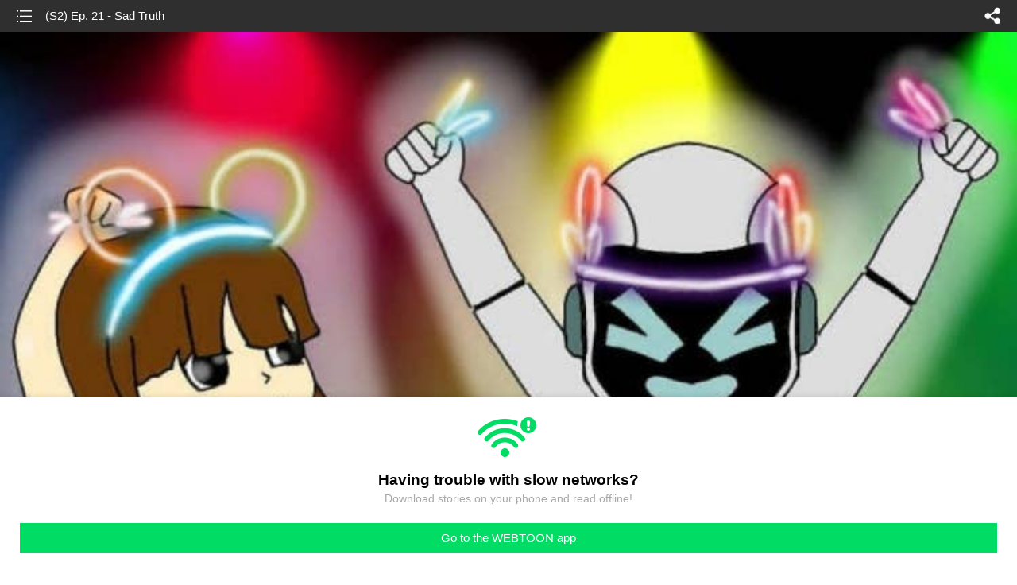

--- FILE ---
content_type: text/html;charset=UTF-8
request_url: https://m.webtoons.com/en/slice-of-life/carl/s2-ep-21-sad-truth/viewer?title_no=1216&episode_no=76
body_size: 25878
content:

















	


<!doctype html>



	
	
		
	


<html lang="en">
<head>
	
<title>(S2) Ep. 21 - Sad Truth | CARL</title>
<meta name="keywords" content="CARL, 76, (S2) Ep. 21 - Sad Truth, Slice-of-life, WEBTOON" />
<meta name="description" content="Carl is a robot psychiatrist that suddenly becomes sentient. He starts longing to be human but his creator and father figure Dr Alda prevents him from showing his feelings out of fear of losing him. More challenges arise when Alda’s arch nemesis sets out to destroy them both." />
	









<meta charset="utf-8">
<meta name="viewport" content="width=device-width,initial-scale=1.0,maximum-scale=1.0,minimum-scale=1.0,user-scalable=no">
<meta name="format-detection" content="telephone=no, address=no, email=no">


<meta name="google-site-verification" content="aWoDlJnEs_nCA01e0Xr3li87GWNItONKyXouoALdo-I" />
<meta name="msvalidate.01" content="281DEF78AB3934F46D3EA7F255D3D4FF" />
<meta name='yandex-verification' content='4f4872eadf4becc0' />






<link rel="shortcut icon" href="https://webtoons-static.pstatic.net/image/favicon/iPhone_57X57_2.png?dt=2017082401" type="image/x-icon">






<link rel="icon" sizes="192x192" href="https://webtoons-static.pstatic.net/image/favicon/android_192x192.png?dt=2017082401">








	<link rel="stylesheet" type="text/css" href="/static/bundle/w-67d95ad9de9f5995cb41.css">























<script>
	window.__headerState__ = {
		phase: 'release',
		domain: 'm.webtoons.com',
		gaTrackingId: 'UA-57082184-1',
		ga4TrackingId: 'G-ZTE4EZ7DVX',
		contentLanguage: 'ENGLISH',
		contentLanguageCode: 'en',
		browserType: 'CHROME',
		serviceZone: 'GLOBAL',
		gak_SerName : 'gak.webtoons.com',
		gakPlatformName: "WEB_MOBILE",
		gaPageName : "",
		googleAdsState : {
			gadWebtoonReadEvent : "true",
			title : "CARL",
			titleNo : "1216",
			episodeNo : "76",
			gadConversion : {
				"th": [{
					// GAD 태국 광고 계정 1
					conversionId: "AW-761239969", // AW-CONVERSION_ID : Google Ads 계정에 고유한 전환 ID
					conversionLabel: "yhf1CLXkr-0CEKGz_uoC" // AW-CONVERSION_LABEL : 각 전환 액션에 고유하게 부여되는 전환 라벨
				}, {
					// GAD 태국 광고 계정 2
					conversionId: "AW-758804776",
					conversionLabel: "GzVDCNuRsO0CEKji6ekC"
				}]
				// 언어가 추가되면 배열로 넣음
			}
		},
		afPbaKey: "fe890007-9461-4b38-a417-7611db3b631e",
		afWebKey: "c2d18deb-9c2e-4235-ae65-ff03ab88f5ce"
	};
</script>




	
	
		<script src="/static/bundle/decorators/cmp-18283a11856ea93436a0.js"></script>
		<script src="/static/bundle/decorators/header-0482b17c4a0c48ff7ee4.js"></script>
	


<script>
var lcs_SerName = window.lcs_SerName = 'lcs.loginfra.com';
var gak_SerName = window.gak_SerName = 'gak.webtoons.com';
</script>

	<meta name="viewport" content="width=device-width,initial-scale=1.0,maximum-scale=2.0,minimum-scale=1.0,user-scalable=yes">
	<meta property="og:title" content="CARL - (S2) Ep. 21 - Sad Truth"/>
	<meta property="og:type" content="com-linewebtoon:episode"/>
	
	
		<meta property="og:url" content="https://www.webtoons.com/en/slice-of-life/carl/s2-ep-21-sad-truth/viewer?title_no=1216&episode_no=76"/>
	
	<meta property="og:site_name" content="www.webtoons.com"/>
	<meta property="og:image" content="https://swebtoon-phinf.pstatic.net/20210707_215/1625603663180f3xn6_JPEG/6CARL_mobile_landingpage.jpg?type=crop540_540"/>
	<meta property="og:description" content="Carl is a robot psychiatrist that suddenly becomes sentient. He starts longing to be human but his creator and father figure Dr Alda prevents him from showing his feelings out of fear of losing him. More challenges arise when Alda&rsquo;s arch nemesis sets out to destroy them both."/>
	<meta property="com-linewebtoon:episode:author" content="Hussein Traboulsi"/>

	<meta name="twitter:card" content="summary"/>
	<meta name="twitter:site" content="@LINEWebtoon"/>
	<meta name="twitter:image" content="https://swebtoon-phinf.pstatic.net/20210707_215/1625603663180f3xn6_JPEG/6CARL_mobile_landingpage.jpg?type=crop540_540"/>
	<meta name="twitter:description" content="Carl is a robot psychiatrist that suddenly becomes sentient. He starts longing to be human but his creator and father figure Dr Alda prevents him from showing his feelings out of fear of losing him. More challenges arise when Alda&rsquo;s arch nemesis sets out to destroy them both."/>
	<meta property="al:android:url" content="linewebtoon://viewer/webtoon?titleNo=1216&episodeNo=76"/>
	<meta property="al:android:package" content="com.naver.linewebtoon"/>
	<meta property="al:android:app_name" content="LINE WEBTOON"/>
	<meta name="twitter:app:name:googleplay" content="LINE WEBTOON"/>
	<meta name="twitter:app:id:googleplay" content="com.naver.linewebtoon"/>
	<meta name="twitter:app:url:googleplay" content="linewebtoon://viewer/webtoon?titleNo=1216&episodeNo=76"/>
	<meta property="al:ios:url" content="linewebtoon://viewer/webtoon?titleNo=1216&episodeNo=76"/>
	<meta property="al:ios:app_store_id" content="894546091"/>
	<meta property="al:ios:app_name" content="LINE WEBTOON"/>
	<meta name="twitter:app:name:iphone" content="LINE WEBTOON"/>
	<meta name="twitter:app:id:iphone" content="894546091"/>
	<meta name="twitter:app:url:iphone" content="linewebtoon://viewer/webtoon?titleNo=1216&episodeNo=76"/>
	<meta name="twitter:app:name:ipad" content="LINE WEBTOON"/>
	<meta name="twitter:app:id:ipad" content="894546091"/>
	<meta name="twitter:app:url:ipad" content="linewebtoon://viewer/webtoon?titleNo=1216&episodeNo=76"/>
	<meta name="robots" content="noimageindex, noarchive "/>
	<link rel="canonical" href="https://www.webtoons.com/en/slice-of-life/carl/s2-ep-21-sad-truth/viewer?title_no=1216&episode_no=76"/>
	<link rel="stylesheet" type="text/css" href="https://ssl.pstatic.net/static/wcc/gw/prod-1.0/index.css">
	
</head>

	
	
		
	


<body class="en ">
<div class="wrap" id="wrap">
	<div class="u_skip"><a href="#ct">skip to content</a></div>
	<!-- header -->
	<header role="banner" id="header" class="sub_header  _toolbar">
		<!-- title -->
		<h1 class="h1_viewer sub_title"><a href="#" class="link _goTop">(S2) Ep. 21 - Sad Truth</a></h1>
		<!-- //title -->
		<a href="https://m.webtoons.com/en/slice-of-life/carl/list?title_no=1216" class="btn_list v2"><span class="blind">list</span></a>
		<a href="#" id="shareLayerPopBtn" class="btn_share" onclick="return false;"><span class="blind">share</span></a>
		
		
			
			 
				
				
			
		
		
	</header>
	<!-- //header -->
	<hr>

	<!-- ct -->
	<div id="ct" role="main">
		<div id="loadingDiv" class="valign_box loading" style="height:3000px">
			<div class="col">
				<div id="loadingDivInner" class="inner" style="display:none">
					<p class="loading_bar"><span style="height:0%" id="loadingBarSpan"></span></p>
					<p class="dsc" id="loadingCaption" style="display:none"><span>Tip!</span> Download our WEBTOON app<br> to view series offline!</p>
				</div>
			</div>
		</div>
		
			
				<div class="viewer_img" id="_viewer"></div>
			
			
			
		

		

		
		<div class="viewer_cta_next" id="_webToAppCTA" style="display:none">
			<p class="info">You've reached the preview limit</p>
			<div class="episode_wrap">
				<div class="img_area">
					<img src="https://webtoon-phinf.pstatic.net/20180903_167/1535936942080MSimy_JPEG/15359369420591216760.jpg?type=f160_151" width="100%" alt="thumbnail">
				</div>
				<span class="text">(S2) Ep. 21 - Sad Truth</span>
			</div>
			<a href="#" id="_clickToApp" class="link_download">Access free full episodes on the app</a>
			<a href="#" class="link_faq _webtoapp_faq">Why should I read on the WEBTOON app?</a>
		</div>

		
		
			
				
				
					
					<div class="viewer_ppl _viewerAdWrapper2 type_empty" id="mwViewerAdWapper2"></div>
					
					<div class="viewer_ad_area _mwViewerAdArea type_empty">
						
						<strong class="ad_title mwViewerAdTitle" style="display: none">Advertisement</strong>
						<div class="ad_img_box _viewerAdWrapper1" id="mwViewerAdWapper"></div>
					</div>
				
			
		
		

		<div class="viewer_cont_wrap _readComplete">
			

			
				
				
					<div class="creator_note">
						<h2 class="title">Creator</h2>
						<div class="author_area">
							<span class="author">
								
									
									<span class="author_name">Hussein Traboulsi</span>
								
							</span>
						</div>
						<p class="author_text"></p>
					</div>
				
			

			
			<div class="viewer_sns_area _viewer_sns_area">
				
				<div class="sns_group" id="_shareArea">
					
						
						
							<a href="#" class="_viewerSnsBtn btn_sns line btn_line" data-sns="LINE" onclick="return false;">LINE</a>
							<a href="#" class="_viewerSnsBtn btn_sns facebook btn_facebook" data-sns="FACEBOOK" onclick="return false;">Facebook</a>
							<a href="#" class="_viewerSnsBtn btn_sns twitter btn_twitter" data-sns="TWITTER" onclick="return false;">X</a>
							
								<a href="#" class="_viewerSnsBtn btn_sns tumblr btn_tumblr" data-sns="TUMBLR" onclick="return false;">Tumblr</a>
								<a href="#" class="_viewerSnsBtn btn_sns reddit btn_reddit" data-sns="REDDIT" onclick="return false;">Reddit</a>
							
						
					
				</div>
				<p class="fav_area"><a href="#" class="btn_favorites" data-page-source="ViewerEnd" onclick="return false;">Subscribe</a></p>
			</div>

			

			
			

			
			<div class="viewer_also_like _viewer_also_like" >
				<h3>You may also like</h3>
				<ul class="lst_type7">
					
						
							<li>
								<a href="https://m.webtoons.com/en/comedy/adventures-of-god/list?title_no=853" class="lst_item">
									<p class="pic" data-title-unsuitable-for-children="false" data-title-unsuitable-for-children-skin="harmful_black_skin1"><img src="https://webtoon-phinf.pstatic.net/20251218_35/1765999798878Ihu9E_JPEG/Thumb_Square_853.jpg?type=q70"
									                                                                                                                                                                  alt="Adventures of God" width="100%"></p>
									<div class="info">
										<p class="subj"><span class="ellipsis">Adventures of God</span></p>
										<p class="summary"><span class="ellipsis">What if God was one of us? Perhaps God isn’t the all-knowing, all-powerful abstract entity you’ve been made to believe, but an eccentric old man with an oversized ego and questionable parenting skills. 

Ask Jesus, who has to stop Him from unleashing yet another flood on the unsuspecting humans on a weekly basis. 

Or Lucifer (Lucy for short), who runs a tight ship in Hell but needs weekly therapy sessions to get over his abandonment issues. 

They say God works in mysterious ways, but maybe if you read this comic it will all start to make sense. </span></p>
										<p class="grade_area">
											<span class="grade">like</span>
											<em class="grade_num">36.4M</em>
										</p>
									</div>
								</a>
							</li>
						
					
						
							<li>
								<a href="https://m.webtoons.com/en/comedy/dustinteractive/list?title_no=907" class="lst_item">
									<p class="pic" data-title-unsuitable-for-children="false" data-title-unsuitable-for-children-skin="harmful_black_skin1"><img src="https://webtoon-phinf.pstatic.net/20170614_218/1497406811077QkNC6_JPEG/thumb_mobile.jpg?type=q70"
									                                                                                                                                                                  alt="dustinteractive" width="100%"></p>
									<div class="info">
										<p class="subj"><span class="ellipsis">dustinteractive</span></p>
										<p class="summary"><span class="ellipsis">Dustin squiggles about being Frank.</span></p>
										<p class="grade_area">
											<span class="grade">like</span>
											<em class="grade_num">8.5M</em>
										</p>
									</div>
								</a>
							</li>
						
					
						
							<li>
								<a href="https://m.webtoons.com/en/slice-of-life/my-giant-nerd-boyfriend/list?title_no=958" class="lst_item">
									<p class="pic" data-title-unsuitable-for-children="false" data-title-unsuitable-for-children-skin="harmful_black_skin1"><img src="https://webtoon-phinf.pstatic.net/20251118_176/1763421155893vottl_JPEG/Thumb_Square_958.jpg?type=q70"
									                                                                                                                                                                  alt="My Giant Nerd Boyfriend" width="100%"></p>
									<div class="info">
										<p class="subj"><span class="ellipsis">My Giant Nerd Boyfriend</span></p>
										<p class="summary"><span class="ellipsis">Having a boyfriend who's a full foot taller than you might seem adorable at first, but it usually just ends up causing a whole bunch of minor inconveniences. Follow Fishball as she navigates the Malaysian life with her 6'5" geeky boyfriend.</span></p>
										<p class="grade_area">
											<span class="grade">like</span>
											<em class="grade_num">77.3M</em>
										</p>
									</div>
								</a>
							</li>
						
					
				</ul>
			</div>
			

			<!-- comment 영역 -->
			<div class="viewer_best_comment _viewerBestComment" id="viewerBestComment" style="display:none">
				<a href="https://m.webtoons.com/en/slice-of-life/carl/s2-ep-21-sad-truth/comment?title_no=1216&episode_no=76"
				   class="viewer_best_comment_tit">Top Comments</a>
				<div id="comment_module"></div>
			</div>

			<div class="downapp_area2 viewer">
				
					
					
						<span>Wanna access your favorite comics offline?</span>
						<a class="_episode_footer_app_download lk_appdown">Download</a>
					
				
			</div>
			<a href="#" class="viewer_top _goTop">TOP</a>

			<div class="viewer_footer _toolbar">
				<div class="viewer_sequence" id="toolbarEpisodeListArea" style="display: none;">
					<div class="scroll_list">
						<ul id="sequence_scroll" class="sequence_list">
							
								
								
								<li >
									<a href="https://m.webtoons.com/en/slice-of-life/carl/ep-1-exhibitionism/viewer?title_no=1216&episode_no=1">
										
											<span class="num">#1</span>
										
										
											
												<img class="_thumbnailCheckVisible" src="https://webtoons-static.pstatic.net/image/bg_transparency.png" data-src="https://webtoon-phinf.pstatic.net/20171106_293/1509915192646PoOgP_PNG/thumb_1509915176075121619.png?type=f160_151" alt="Ep. 1 - Exhibitionism" width="100%"
													 height="100%"/>
											
											
										
									</a>
								</li>
							
								
								
								<li >
									<a href="https://m.webtoons.com/en/slice-of-life/carl/ep-2-wig/viewer?title_no=1216&episode_no=2">
										
											<span class="num">#2</span>
										
										
											
												<img class="_thumbnailCheckVisible" src="https://webtoons-static.pstatic.net/image/bg_transparency.png" data-src="https://webtoon-phinf.pstatic.net/20171106_207/1509915262160FSzJt_PNG/thumb_1509915243245121623.png?type=f160_151" alt="Ep. 2 - Wig" width="100%"
													 height="100%"/>
											
											
										
									</a>
								</li>
							
								
								
								<li >
									<a href="https://m.webtoons.com/en/slice-of-life/carl/ep-3-surveillance/viewer?title_no=1216&episode_no=3">
										
											<span class="num">#3</span>
										
										
											
												<img class="_thumbnailCheckVisible" src="https://webtoons-static.pstatic.net/image/bg_transparency.png" data-src="https://webtoon-phinf.pstatic.net/20171106_286/1509915369006WD9fT_PNG/thumb_1509915298241121636.png?type=f160_151" alt="Ep. 3 - Surveillance" width="100%"
													 height="100%"/>
											
											
										
									</a>
								</li>
							
								
								
								<li >
									<a href="https://m.webtoons.com/en/slice-of-life/carl/ep-4-rebellion/viewer?title_no=1216&episode_no=4">
										
											<span class="num">#4</span>
										
										
											
												<img class="_thumbnailCheckVisible" src="https://webtoons-static.pstatic.net/image/bg_transparency.png" data-src="https://webtoon-phinf.pstatic.net/20171106_68/1509915424651rEMty_PNG/thumb_1509915401844121645.png?type=f160_151" alt="Ep. 4 - Rebellion" width="100%"
													 height="100%"/>
											
											
										
									</a>
								</li>
							
								
								
								<li >
									<a href="https://m.webtoons.com/en/slice-of-life/carl/ep-5-forensics/viewer?title_no=1216&episode_no=5">
										
											<span class="num">#5</span>
										
										
											
												<img class="_thumbnailCheckVisible" src="https://webtoons-static.pstatic.net/image/bg_transparency.png" data-src="https://webtoon-phinf.pstatic.net/20171107_109/1510029021836VT41x_PNG/thumb_1510029003346121650.png?type=f160_151" alt="Ep. 5 - Forensics" width="100%"
													 height="100%"/>
											
											
										
									</a>
								</li>
							
								
								
								<li >
									<a href="https://m.webtoons.com/en/slice-of-life/carl/ep-6-unique/viewer?title_no=1216&episode_no=6">
										
											<span class="num">#6</span>
										
										
											
												<img class="_thumbnailCheckVisible" src="https://webtoons-static.pstatic.net/image/bg_transparency.png" data-src="https://webtoon-phinf.pstatic.net/20171113_220/1510541161600Jd7Vo_PNG/thumb_Unique_17.png?type=f160_151" alt="Ep. 6 - Unique" width="100%"
													 height="100%"/>
											
											
										
									</a>
								</li>
							
								
								
								<li >
									<a href="https://m.webtoons.com/en/slice-of-life/carl/ep-7-choice/viewer?title_no=1216&episode_no=7">
										
											<span class="num">#7</span>
										
										
											
												<img class="_thumbnailCheckVisible" src="https://webtoons-static.pstatic.net/image/bg_transparency.png" data-src="https://webtoon-phinf.pstatic.net/20171114_223/1510617030383JRfWs_PNG/thumb_1510616905925121670.png?type=f160_151" alt="Ep. 7 - Choice" width="100%"
													 height="100%"/>
											
											
										
									</a>
								</li>
							
								
								
								<li >
									<a href="https://m.webtoons.com/en/slice-of-life/carl/ep-8-exam-part-1/viewer?title_no=1216&episode_no=8">
										
											<span class="num">#8</span>
										
										
											
												<img class="_thumbnailCheckVisible" src="https://webtoons-static.pstatic.net/image/bg_transparency.png" data-src="https://webtoon-phinf.pstatic.net/20171120_182/1511147323674LqQhj_PNG/thumb_Ep-8---Exam-Pt-1_07.png?type=f160_151" alt="Ep. 8 - Exam (Part 1)" width="100%"
													 height="100%"/>
											
											
										
									</a>
								</li>
							
								
								
								<li >
									<a href="https://m.webtoons.com/en/slice-of-life/carl/ep-9-exam-part-2/viewer?title_no=1216&episode_no=9">
										
											<span class="num">#9</span>
										
										
											
												<img class="_thumbnailCheckVisible" src="https://webtoons-static.pstatic.net/image/bg_transparency.png" data-src="https://webtoon-phinf.pstatic.net/20171121_206/1511229241949V7ULJ_PNG/thumb_Ep-9---Exam-Pt-2_02.png?type=f160_151" alt="Ep. 9 - Exam (Part 2)" width="100%"
													 height="100%"/>
											
											
										
									</a>
								</li>
							
								
								
								<li >
									<a href="https://m.webtoons.com/en/slice-of-life/carl/ep-10-competition/viewer?title_no=1216&episode_no=10">
										
											<span class="num">#10</span>
										
										
											
												<img class="_thumbnailCheckVisible" src="https://webtoons-static.pstatic.net/image/bg_transparency.png" data-src="https://webtoon-phinf.pstatic.net/20171127_28/1511747407267zlHhT_PNG/thumb_Ep_03.png?type=f160_151" alt="Ep. 10 - Competition" width="100%"
													 height="100%"/>
											
											
										
									</a>
								</li>
							
								
								
								<li >
									<a href="https://m.webtoons.com/en/slice-of-life/carl/ep-11-old-colleagues/viewer?title_no=1216&episode_no=11">
										
											<span class="num">#11</span>
										
										
											
												<img class="_thumbnailCheckVisible" src="https://webtoons-static.pstatic.net/image/bg_transparency.png" data-src="https://webtoon-phinf.pstatic.net/20171127_143/1511747430656wyFFz_PNG/thumb_Ep_04.png?type=f160_151" alt="Ep. 11 - Old Colleagues" width="100%"
													 height="100%"/>
											
											
										
									</a>
								</li>
							
								
								
								<li >
									<a href="https://m.webtoons.com/en/slice-of-life/carl/ep-12-two/viewer?title_no=1216&episode_no=12">
										
											<span class="num">#12</span>
										
										
											
												<img class="_thumbnailCheckVisible" src="https://webtoons-static.pstatic.net/image/bg_transparency.png" data-src="https://webtoon-phinf.pstatic.net/20171204_230/1512363106073UzTiX_PNG/thumb_15123630855531216122.png?type=f160_151" alt="Ep. 12 - Two" width="100%"
													 height="100%"/>
											
											
										
									</a>
								</li>
							
								
								
								<li >
									<a href="https://m.webtoons.com/en/slice-of-life/carl/ep-13-trouble/viewer?title_no=1216&episode_no=13">
										
											<span class="num">#13</span>
										
										
											
												<img class="_thumbnailCheckVisible" src="https://webtoons-static.pstatic.net/image/bg_transparency.png" data-src="https://webtoon-phinf.pstatic.net/20171204_165/15123631783785WO6R_PNG/thumb_15123631543171216130.png?type=f160_151" alt="Ep. 13 - Trouble" width="100%"
													 height="100%"/>
											
											
										
									</a>
								</li>
							
								
								
								<li >
									<a href="https://m.webtoons.com/en/slice-of-life/carl/ep-14-taken/viewer?title_no=1216&episode_no=14">
										
											<span class="num">#14</span>
										
										
											
												<img class="_thumbnailCheckVisible" src="https://webtoons-static.pstatic.net/image/bg_transparency.png" data-src="https://webtoon-phinf.pstatic.net/20171211_275/1512955488787I6VOv_PNG/thumb_Ep_06.png?type=f160_151" alt="Ep. 14 - Taken" width="100%"
													 height="100%"/>
											
											
										
									</a>
								</li>
							
								
								
								<li >
									<a href="https://m.webtoons.com/en/slice-of-life/carl/ep-15-saving-two/viewer?title_no=1216&episode_no=15">
										
											<span class="num">#15</span>
										
										
											
												<img class="_thumbnailCheckVisible" src="https://webtoons-static.pstatic.net/image/bg_transparency.png" data-src="https://webtoon-phinf.pstatic.net/20171211_174/1512955520617Dc8gm_PNG/thumb_Ep_02.png?type=f160_151" alt="Ep. 15 - Saving Two" width="100%"
													 height="100%"/>
											
											
										
									</a>
								</li>
							
								
								
								<li >
									<a href="https://m.webtoons.com/en/slice-of-life/carl/ep-16-data-delivered/viewer?title_no=1216&episode_no=16">
										
											<span class="num">#16</span>
										
										
											
												<img class="_thumbnailCheckVisible" src="https://webtoons-static.pstatic.net/image/bg_transparency.png" data-src="https://webtoon-phinf.pstatic.net/20171218_145/1513562060017KVcmW_PNG/thumb_Ep_13.png?type=f160_151" alt="Ep. 16 - Data delivered" width="100%"
													 height="100%"/>
											
											
										
									</a>
								</li>
							
								
								
								<li >
									<a href="https://m.webtoons.com/en/slice-of-life/carl/ep-17-orion/viewer?title_no=1216&episode_no=17">
										
											<span class="num">#17</span>
										
										
											
												<img class="_thumbnailCheckVisible" src="https://webtoons-static.pstatic.net/image/bg_transparency.png" data-src="https://webtoon-phinf.pstatic.net/20171218_89/1513562225333hs4gJ_PNG/thumb_Ep.-17---Orion-_12.png?type=f160_151" alt="Ep. 17 - Orion" width="100%"
													 height="100%"/>
											
											
										
									</a>
								</li>
							
								
								
								<li >
									<a href="https://m.webtoons.com/en/slice-of-life/carl/ep-18-qa/viewer?title_no=1216&episode_no=18">
										
											<span class="num">#18</span>
										
										
											
												<img class="_thumbnailCheckVisible" src="https://webtoons-static.pstatic.net/image/bg_transparency.png" data-src="https://webtoon-phinf.pstatic.net/20171225_226/1514167663373Q0m4w_PNG/thumb_Q26A1_05.png?type=f160_151" alt="Ep. 18 - Q&amp;A" width="100%"
													 height="100%"/>
											
											
										
									</a>
								</li>
							
								
								
								<li >
									<a href="https://m.webtoons.com/en/slice-of-life/carl/ep-19-paranoia/viewer?title_no=1216&episode_no=19">
										
											<span class="num">#19</span>
										
										
											
												<img class="_thumbnailCheckVisible" src="https://webtoons-static.pstatic.net/image/bg_transparency.png" data-src="https://webtoon-phinf.pstatic.net/20171225_89/1514167729833HhJty_PNG/thumb_Ep_14.png?type=f160_151" alt="Ep. 19 - Paranoia" width="100%"
													 height="100%"/>
											
											
										
									</a>
								</li>
							
								
								
								<li >
									<a href="https://m.webtoons.com/en/slice-of-life/carl/ep-20-robot-con/viewer?title_no=1216&episode_no=20">
										
											<span class="num">#20</span>
										
										
											
												<img class="_thumbnailCheckVisible" src="https://webtoons-static.pstatic.net/image/bg_transparency.png" data-src="https://webtoon-phinf.pstatic.net/20180101_170/1514774873812BJrVu_PNG/thumb_Ep_15.png?type=f160_151" alt="Ep. 20 - Robot Con" width="100%"
													 height="100%"/>
											
											
										
									</a>
								</li>
							
								
								
								<li >
									<a href="https://m.webtoons.com/en/slice-of-life/carl/ep-21-dirty-play/viewer?title_no=1216&episode_no=21">
										
											<span class="num">#21</span>
										
										
											
												<img class="_thumbnailCheckVisible" src="https://webtoons-static.pstatic.net/image/bg_transparency.png" data-src="https://webtoon-phinf.pstatic.net/20180102_271/1514856669719ozMCK_PNG/thumb_Ep_03.png?type=f160_151" alt="Ep. 21 - Dirty Play" width="100%"
													 height="100%"/>
											
											
										
									</a>
								</li>
							
								
								
								<li >
									<a href="https://m.webtoons.com/en/slice-of-life/carl/ep-22-retaliation/viewer?title_no=1216&episode_no=22">
										
											<span class="num">#22</span>
										
										
											
												<img class="_thumbnailCheckVisible" src="https://webtoons-static.pstatic.net/image/bg_transparency.png" data-src="https://webtoon-phinf.pstatic.net/20180108_242/1515373963353EJvbL_PNG/thumb_Ep.-22---Retaliation_03.png?type=f160_151" alt="Ep. 22 - Retaliation" width="100%"
													 height="100%"/>
											
											
										
									</a>
								</li>
							
								
								
								<li >
									<a href="https://m.webtoons.com/en/slice-of-life/carl/ep-23-mind-games/viewer?title_no=1216&episode_no=23">
										
											<span class="num">#23</span>
										
										
											
												<img class="_thumbnailCheckVisible" src="https://webtoons-static.pstatic.net/image/bg_transparency.png" data-src="https://webtoon-phinf.pstatic.net/20180108_297/15153739941680FOv7_PNG/thumb_Ep_02.png?type=f160_151" alt="Ep. 23 - Mind games" width="100%"
													 height="100%"/>
											
											
										
									</a>
								</li>
							
								
								
								<li >
									<a href="https://m.webtoons.com/en/slice-of-life/carl/ep-24-challenge-pt-1/viewer?title_no=1216&episode_no=24">
										
											<span class="num">#24</span>
										
										
											
												<img class="_thumbnailCheckVisible" src="https://webtoons-static.pstatic.net/image/bg_transparency.png" data-src="https://webtoon-phinf.pstatic.net/20180115_4/1515979187106Hw5gx_PNG/thumb_Ep_02.png?type=f160_151" alt="Ep. 24 - Challenge pt 1" width="100%"
													 height="100%"/>
											
											
										
									</a>
								</li>
							
								
								
								<li >
									<a href="https://m.webtoons.com/en/slice-of-life/carl/ep-25-challenge-pt-2/viewer?title_no=1216&episode_no=25">
										
											<span class="num">#25</span>
										
										
											
												<img class="_thumbnailCheckVisible" src="https://webtoons-static.pstatic.net/image/bg_transparency.png" data-src="https://webtoon-phinf.pstatic.net/20180115_276/1515979204877Lh7nt_PNG/thumb_Ep_05.png?type=f160_151" alt="Ep. 25 - Challenge pt 2" width="100%"
													 height="100%"/>
											
											
										
									</a>
								</li>
							
								
								
								<li >
									<a href="https://m.webtoons.com/en/slice-of-life/carl/ep-26-aftermath/viewer?title_no=1216&episode_no=26">
										
											<span class="num">#26</span>
										
										
											
												<img class="_thumbnailCheckVisible" src="https://webtoons-static.pstatic.net/image/bg_transparency.png" data-src="https://webtoon-phinf.pstatic.net/20180122_298/1516584903550LHAzH_PNG/thumb_Ep_02.png?type=f160_151" alt="Ep. 26 - Aftermath" width="100%"
													 height="100%"/>
											
											
										
									</a>
								</li>
							
								
								
								<li >
									<a href="https://m.webtoons.com/en/slice-of-life/carl/ep-27-confrontation/viewer?title_no=1216&episode_no=27">
										
											<span class="num">#27</span>
										
										
											
												<img class="_thumbnailCheckVisible" src="https://webtoons-static.pstatic.net/image/bg_transparency.png" data-src="https://webtoon-phinf.pstatic.net/20180122_114/1516584943434XnSa9_PNG/thumb_Ep_05.png?type=f160_151" alt="Ep. 27 - Confrontation" width="100%"
													 height="100%"/>
											
											
										
									</a>
								</li>
							
								
								
								<li >
									<a href="https://m.webtoons.com/en/slice-of-life/carl/ep-28-adventures-of-frank/viewer?title_no=1216&episode_no=28">
										
											<span class="num">#28</span>
										
										
											
												<img class="_thumbnailCheckVisible" src="https://webtoons-static.pstatic.net/image/bg_transparency.png" data-src="https://webtoon-phinf.pstatic.net/20180129_184/1517189185449l11Ke_PNG/thumb_Ep_02.png?type=f160_151" alt="Ep. 28 - Adventures of Frank" width="100%"
													 height="100%"/>
											
											
										
									</a>
								</li>
							
								
								
								<li >
									<a href="https://m.webtoons.com/en/slice-of-life/carl/ep-29-hypothesis/viewer?title_no=1216&episode_no=29">
										
											<span class="num">#29</span>
										
										
											
												<img class="_thumbnailCheckVisible" src="https://webtoons-static.pstatic.net/image/bg_transparency.png" data-src="https://webtoon-phinf.pstatic.net/20180130_244/151727479709588T2A_PNG/thumb_Ep_02.png?type=f160_151" alt="Ep. 29 - Hypothesis" width="100%"
													 height="100%"/>
											
											
										
									</a>
								</li>
							
								
								
								<li >
									<a href="https://m.webtoons.com/en/slice-of-life/carl/ep-30-carl3/viewer?title_no=1216&episode_no=30">
										
											<span class="num">#30</span>
										
										
											
												<img class="_thumbnailCheckVisible" src="https://webtoons-static.pstatic.net/image/bg_transparency.png" data-src="https://webtoon-phinf.pstatic.net/20180205_198/1517793314599owMme_PNG/thumb_Ep_02.png?type=f160_151" alt="Ep. 30 - CARL.3" width="100%"
													 height="100%"/>
											
											
										
									</a>
								</li>
							
								
								
								<li >
									<a href="https://m.webtoons.com/en/slice-of-life/carl/ep-31-panic/viewer?title_no=1216&episode_no=31">
										
											<span class="num">#31</span>
										
										
											
												<img class="_thumbnailCheckVisible" src="https://webtoons-static.pstatic.net/image/bg_transparency.png" data-src="https://webtoon-phinf.pstatic.net/20180205_292/1517793340364SyU49_PNG/thumb_Ep_03.png?type=f160_151" alt="Ep. 31 - PANIC!" width="100%"
													 height="100%"/>
											
											
										
									</a>
								</li>
							
								
								
								<li >
									<a href="https://m.webtoons.com/en/slice-of-life/carl/ep-32-imaginary-dave/viewer?title_no=1216&episode_no=32">
										
											<span class="num">#32</span>
										
										
											
												<img class="_thumbnailCheckVisible" src="https://webtoons-static.pstatic.net/image/bg_transparency.png" data-src="https://webtoon-phinf.pstatic.net/20180212_286/1518398753955hRDsm_PNG/thumb_Ep_02.png?type=f160_151" alt="Ep. 32 - Imaginary Dave" width="100%"
													 height="100%"/>
											
											
										
									</a>
								</li>
							
								
								
								<li >
									<a href="https://m.webtoons.com/en/slice-of-life/carl/ep-33-the-truth/viewer?title_no=1216&episode_no=33">
										
											<span class="num">#33</span>
										
										
											
												<img class="_thumbnailCheckVisible" src="https://webtoons-static.pstatic.net/image/bg_transparency.png" data-src="https://webtoon-phinf.pstatic.net/20180212_137/15183987731697NgYj_PNG/thumb_Ep_02.png?type=f160_151" alt="Ep. 33 - The truth" width="100%"
													 height="100%"/>
											
											
										
									</a>
								</li>
							
								
								
								<li >
									<a href="https://m.webtoons.com/en/slice-of-life/carl/ep-34-boredom/viewer?title_no=1216&episode_no=34">
										
											<span class="num">#34</span>
										
										
											
												<img class="_thumbnailCheckVisible" src="https://webtoons-static.pstatic.net/image/bg_transparency.png" data-src="https://webtoon-phinf.pstatic.net/20180219_88/1519004576463pV4rF_PNG/thumb_Ep_04.png?type=f160_151" alt="Ep. 34 - Boredom" width="100%"
													 height="100%"/>
											
											
										
									</a>
								</li>
							
								
								
								<li >
									<a href="https://m.webtoons.com/en/slice-of-life/carl/ep-35-stranger/viewer?title_no=1216&episode_no=35">
										
											<span class="num">#35</span>
										
										
											
												<img class="_thumbnailCheckVisible" src="https://webtoons-static.pstatic.net/image/bg_transparency.png" data-src="https://webtoon-phinf.pstatic.net/20180219_66/1519004595993lVf5n_PNG/thumb_Ep_02.png?type=f160_151" alt="Ep. 35 - Stranger" width="100%"
													 height="100%"/>
											
											
										
									</a>
								</li>
							
								
								
								<li >
									<a href="https://m.webtoons.com/en/slice-of-life/carl/ep-36-interrogation/viewer?title_no=1216&episode_no=36">
										
											<span class="num">#36</span>
										
										
											
												<img class="_thumbnailCheckVisible" src="https://webtoons-static.pstatic.net/image/bg_transparency.png" data-src="https://webtoon-phinf.pstatic.net/20180226_285/1519607484146mn4bM_PNG/thumb_Ep_03.png?type=f160_151" alt="Ep. 36 - Interrogation" width="100%"
													 height="100%"/>
											
											
										
									</a>
								</li>
							
								
								
								<li >
									<a href="https://m.webtoons.com/en/slice-of-life/carl/ep-37-meltdown/viewer?title_no=1216&episode_no=37">
										
											<span class="num">#37</span>
										
										
											
												<img class="_thumbnailCheckVisible" src="https://webtoons-static.pstatic.net/image/bg_transparency.png" data-src="https://webtoon-phinf.pstatic.net/20180226_265/1519607500784W3eGS_PNG/thumb_Ep_02.png?type=f160_151" alt="Ep. 37 - Meltdown" width="100%"
													 height="100%"/>
											
											
										
									</a>
								</li>
							
								
								
								<li >
									<a href="https://m.webtoons.com/en/slice-of-life/carl/ep-38-secrets-out/viewer?title_no=1216&episode_no=38">
										
											<span class="num">#38</span>
										
										
											
												<img class="_thumbnailCheckVisible" src="https://webtoons-static.pstatic.net/image/bg_transparency.png" data-src="https://webtoon-phinf.pstatic.net/20180305_75/1520214630077JFajS_PNG/thumb_Ep_02.png?type=f160_151" alt="Ep. 38 - Secret&#039;s out" width="100%"
													 height="100%"/>
											
											
										
									</a>
								</li>
							
								
								
								<li >
									<a href="https://m.webtoons.com/en/slice-of-life/carl/ep-39-fight/viewer?title_no=1216&episode_no=39">
										
											<span class="num">#39</span>
										
										
											
												<img class="_thumbnailCheckVisible" src="https://webtoons-static.pstatic.net/image/bg_transparency.png" data-src="https://webtoon-phinf.pstatic.net/20180305_267/1520214648512hVmnB_PNG/thumb_Ep.-39---Fight_03.png?type=f160_151" alt="Ep. 39 - Fight" width="100%"
													 height="100%"/>
											
											
										
									</a>
								</li>
							
								
								
								<li >
									<a href="https://m.webtoons.com/en/slice-of-life/carl/ep-40-the-interview/viewer?title_no=1216&episode_no=40">
										
											<span class="num">#40</span>
										
										
											
												<img class="_thumbnailCheckVisible" src="https://webtoons-static.pstatic.net/image/bg_transparency.png" data-src="https://webtoon-phinf.pstatic.net/20180312_56/1520819441969dHwwP_PNG/thumb_Ep_02.png?type=f160_151" alt="Ep. 40 - The Interview" width="100%"
													 height="100%"/>
											
											
										
									</a>
								</li>
							
								
								
								<li >
									<a href="https://m.webtoons.com/en/slice-of-life/carl/ep-41-the-reception/viewer?title_no=1216&episode_no=41">
										
											<span class="num">#41</span>
										
										
											
												<img class="_thumbnailCheckVisible" src="https://webtoons-static.pstatic.net/image/bg_transparency.png" data-src="https://webtoon-phinf.pstatic.net/20180312_21/15208194645835u8DG_PNG/thumb_Ep_01.png?type=f160_151" alt="Ep. 41 - The Reception" width="100%"
													 height="100%"/>
											
											
										
									</a>
								</li>
							
								
								
								<li >
									<a href="https://m.webtoons.com/en/slice-of-life/carl/ep-42-publicity-stunt/viewer?title_no=1216&episode_no=42">
										
											<span class="num">#42</span>
										
										
											
												<img class="_thumbnailCheckVisible" src="https://webtoons-static.pstatic.net/image/bg_transparency.png" data-src="https://webtoon-phinf.pstatic.net/20180319_203/1521422744759bChCQ_PNG/thumb_Ep_03.png?type=f160_151" alt="Ep. 42 - Publicity Stunt" width="100%"
													 height="100%"/>
											
											
										
									</a>
								</li>
							
								
								
								<li >
									<a href="https://m.webtoons.com/en/slice-of-life/carl/ep-43-what-happened-to-carl3/viewer?title_no=1216&episode_no=43">
										
											<span class="num">#43</span>
										
										
											
												<img class="_thumbnailCheckVisible" src="https://webtoons-static.pstatic.net/image/bg_transparency.png" data-src="https://webtoon-phinf.pstatic.net/20180319_90/1521422771500kTBhK_PNG/thumb_Ep_04.png?type=f160_151" alt="Ep. 43 - What happened to Carl.3" width="100%"
													 height="100%"/>
											
											
										
									</a>
								</li>
							
								
								
								<li >
									<a href="https://m.webtoons.com/en/slice-of-life/carl/ep-44-photo-shoot/viewer?title_no=1216&episode_no=44">
										
											<span class="num">#44</span>
										
										
											
												<img class="_thumbnailCheckVisible" src="https://webtoons-static.pstatic.net/image/bg_transparency.png" data-src="https://webtoon-phinf.pstatic.net/20180326_32/1522026954416IFAqs_PNG/thumb_Ep_02.png?type=f160_151" alt="Ep. 44 - Photo shoot" width="100%"
													 height="100%"/>
											
											
										
									</a>
								</li>
							
								
								
								<li >
									<a href="https://m.webtoons.com/en/slice-of-life/carl/ep-45-vauss-strikes-back/viewer?title_no=1216&episode_no=45">
										
											<span class="num">#45</span>
										
										
											
												<img class="_thumbnailCheckVisible" src="https://webtoons-static.pstatic.net/image/bg_transparency.png" data-src="https://webtoon-phinf.pstatic.net/20180326_170/1522026978625synIu_PNG/thumb_Ep-45---Vauss-strikes-back_03.png?type=f160_151" alt="Ep. 45 - Vauss strikes back" width="100%"
													 height="100%"/>
											
											
										
									</a>
								</li>
							
								
								
								<li >
									<a href="https://m.webtoons.com/en/slice-of-life/carl/ep-46-all-goes-left/viewer?title_no=1216&episode_no=46">
										
											<span class="num">#46</span>
										
										
											
												<img class="_thumbnailCheckVisible" src="https://webtoons-static.pstatic.net/image/bg_transparency.png" data-src="https://webtoon-phinf.pstatic.net/20180402_185/1522634469475gDNUC_PNG/thumb_Ep_01.png?type=f160_151" alt="Ep. 46 - All goes left" width="100%"
													 height="100%"/>
											
											
										
									</a>
								</li>
							
								
								
								<li >
									<a href="https://m.webtoons.com/en/slice-of-life/carl/ep-47-two-snaps/viewer?title_no=1216&episode_no=47">
										
											<span class="num">#47</span>
										
										
											
												<img class="_thumbnailCheckVisible" src="https://webtoons-static.pstatic.net/image/bg_transparency.png" data-src="https://webtoon-phinf.pstatic.net/20180402_145/1522634496030PrMBy_PNG/thumb_Ep_03.png?type=f160_151" alt="Ep. 47 - Two snaps" width="100%"
													 height="100%"/>
											
											
										
									</a>
								</li>
							
								
								
								<li >
									<a href="https://m.webtoons.com/en/slice-of-life/carl/ep-48-how-to-help/viewer?title_no=1216&episode_no=48">
										
											<span class="num">#48</span>
										
										
											
												<img class="_thumbnailCheckVisible" src="https://webtoons-static.pstatic.net/image/bg_transparency.png" data-src="https://webtoon-phinf.pstatic.net/20180409_259/1523235837572pd8Ws_PNG/thumb_Ep_02.png?type=f160_151" alt="Ep. 48 - How to help" width="100%"
													 height="100%"/>
											
											
										
									</a>
								</li>
							
								
								
								<li >
									<a href="https://m.webtoons.com/en/slice-of-life/carl/ep-49-give-us-a-chance/viewer?title_no=1216&episode_no=49">
										
											<span class="num">#49</span>
										
										
											
												<img class="_thumbnailCheckVisible" src="https://webtoons-static.pstatic.net/image/bg_transparency.png" data-src="https://webtoon-phinf.pstatic.net/20180409_272/1523235869744XHNXm_PNG/thumb_Ep_03.png?type=f160_151" alt="Ep. 49 - Give us a chance" width="100%"
													 height="100%"/>
											
											
										
									</a>
								</li>
							
								
								
								<li >
									<a href="https://m.webtoons.com/en/slice-of-life/carl/ep-50-stand-by-them/viewer?title_no=1216&episode_no=50">
										
											<span class="num">#50</span>
										
										
											
												<img class="_thumbnailCheckVisible" src="https://webtoons-static.pstatic.net/image/bg_transparency.png" data-src="https://webtoon-phinf.pstatic.net/20180416_80/1523840145108Kl2Uv_PNG/thumb_Ep_24.png?type=f160_151" alt="Ep. 50 - Stand by them" width="100%"
													 height="100%"/>
											
											
										
									</a>
								</li>
							
								
								
								<li >
									<a href="https://m.webtoons.com/en/slice-of-life/carl/ep-51-dads-back/viewer?title_no=1216&episode_no=51">
										
											<span class="num">#51</span>
										
										
											
												<img class="_thumbnailCheckVisible" src="https://webtoons-static.pstatic.net/image/bg_transparency.png" data-src="https://webtoon-phinf.pstatic.net/20180416_165/15238402104945kV3a_PNG/thumb_Ep_13.png?type=f160_151" alt="Ep. 51 - Dad&#039;s back" width="100%"
													 height="100%"/>
											
											
										
									</a>
								</li>
							
								
								
								<li >
									<a href="https://m.webtoons.com/en/slice-of-life/carl/ep-52-guess-whos-back/viewer?title_no=1216&episode_no=52">
										
											<span class="num">#52</span>
										
										
											
												<img class="_thumbnailCheckVisible" src="https://webtoons-static.pstatic.net/image/bg_transparency.png" data-src="https://webtoon-phinf.pstatic.net/20180423_181/15244461407925wtwS_PNG/thumb_Ep_03.png?type=f160_151" alt="Ep. 52 - Guess who&#039;s back" width="100%"
													 height="100%"/>
											
											
										
									</a>
								</li>
							
								
								
								<li >
									<a href="https://m.webtoons.com/en/slice-of-life/carl/ep-53-carl/viewer?title_no=1216&episode_no=53">
										
											<span class="num">#53</span>
										
										
											
												<img class="_thumbnailCheckVisible" src="https://webtoons-static.pstatic.net/image/bg_transparency.png" data-src="https://webtoon-phinf.pstatic.net/20180423_100/1524446164600EGhvc_PNG/thumb_Ep_02.png?type=f160_151" alt="Ep. 53 - Carl" width="100%"
													 height="100%"/>
											
											
										
									</a>
								</li>
							
								
								
								<li >
									<a href="https://m.webtoons.com/en/slice-of-life/carl/ep-54-guest-comics/viewer?title_no=1216&episode_no=54">
										
											<span class="num">#54</span>
										
										
											
												<img class="_thumbnailCheckVisible" src="https://webtoons-static.pstatic.net/image/bg_transparency.png" data-src="https://webtoon-phinf.pstatic.net/20180430_107/15250513502904YGV9_PNG/thumb_Ep.-54---Guest-comics_02.png?type=f160_151" alt="Ep. 54 - Guest comics" width="100%"
													 height="100%"/>
											
											
										
									</a>
								</li>
							
								
								
								<li >
									<a href="https://m.webtoons.com/en/slice-of-life/carl/ep-55-qa-2/viewer?title_no=1216&episode_no=55">
										
											<span class="num">#55</span>
										
										
											
												<img class="_thumbnailCheckVisible" src="https://webtoons-static.pstatic.net/image/bg_transparency.png" data-src="https://webtoon-phinf.pstatic.net/20180430_122/1525051368878z42aT_PNG/thumb_Ep.-55---Q26A-232_05.png?type=f160_151" alt="Ep. 55 - Q&amp;A #2" width="100%"
													 height="100%"/>
											
											
										
									</a>
								</li>
							
								
								
								<li >
									<a href="https://m.webtoons.com/en/slice-of-life/carl/s2-ep-1-the-truth/viewer?title_no=1216&episode_no=56">
										
											<span class="num">#56</span>
										
										
											
												<img class="_thumbnailCheckVisible" src="https://webtoons-static.pstatic.net/image/bg_transparency.png" data-src="https://webtoon-phinf.pstatic.net/20180702_269/1530493253788UueGF_PNG/thumb_15304932332931216561.png?type=f160_151" alt="(S2) Ep. 1 - The Truth" width="100%"
													 height="100%"/>
											
											
										
									</a>
								</li>
							
								
								
								<li >
									<a href="https://m.webtoons.com/en/slice-of-life/carl/s2-ep-2-church-of-carl/viewer?title_no=1216&episode_no=57">
										
											<span class="num">#57</span>
										
										
											
												<img class="_thumbnailCheckVisible" src="https://webtoons-static.pstatic.net/image/bg_transparency.png" data-src="https://webtoon-phinf.pstatic.net/20180702_114/1530493324239utsDd_PNG/thumb_15304932886671216573.png?type=f160_151" alt="(S2) Ep. 2 - Church of Carl" width="100%"
													 height="100%"/>
											
											
										
									</a>
								</li>
							
								
								
								<li >
									<a href="https://m.webtoons.com/en/slice-of-life/carl/s2-ep-3-purpose/viewer?title_no=1216&episode_no=58">
										
											<span class="num">#58</span>
										
										
											
												<img class="_thumbnailCheckVisible" src="https://webtoons-static.pstatic.net/image/bg_transparency.png" data-src="https://webtoon-phinf.pstatic.net/20180702_289/1530493596312jVs3b_JPEG/15304935962811216587.jpg?type=f160_151" alt="(S2) Ep. 3 - Purpose" width="100%"
													 height="100%"/>
											
											
										
									</a>
								</li>
							
								
								
								<li >
									<a href="https://m.webtoons.com/en/slice-of-life/carl/s2-ep-4-vicky/viewer?title_no=1216&episode_no=59">
										
											<span class="num">#59</span>
										
										
											
												<img class="_thumbnailCheckVisible" src="https://webtoons-static.pstatic.net/image/bg_transparency.png" data-src="https://webtoon-phinf.pstatic.net/20180703_267/1530581809106o3VOH_PNG/thumb_15305817959771216592.png?type=f160_151" alt="(S2) Ep. 4 - Vicky" width="100%"
													 height="100%"/>
											
											
										
									</a>
								</li>
							
								
								
								<li >
									<a href="https://m.webtoons.com/en/slice-of-life/carl/s2-ep-5-major-threat/viewer?title_no=1216&episode_no=60">
										
											<span class="num">#60</span>
										
										
											
												<img class="_thumbnailCheckVisible" src="https://webtoons-static.pstatic.net/image/bg_transparency.png" data-src="https://webtoon-phinf.pstatic.net/20180709_70/1531101766537mFocR_JPEG/15311017665031216604.jpg?type=f160_151" alt="(S2) Ep. 5 - Major threat" width="100%"
													 height="100%"/>
											
											
										
									</a>
								</li>
							
								
								
								<li >
									<a href="https://m.webtoons.com/en/slice-of-life/carl/s2-ep-6-discipline-issues/viewer?title_no=1216&episode_no=61">
										
											<span class="num">#61</span>
										
										
											
												<img class="_thumbnailCheckVisible" src="https://webtoons-static.pstatic.net/image/bg_transparency.png" data-src="https://webtoon-phinf.pstatic.net/20180709_133/15311018470861yNXh_JPEG/15311018470531216613.jpg?type=f160_151" alt="(S2) Ep. 6 - Discipline issues" width="100%"
													 height="100%"/>
											
											
										
									</a>
								</li>
							
								
								
								<li >
									<a href="https://m.webtoons.com/en/slice-of-life/carl/s2-ep-7-people/viewer?title_no=1216&episode_no=62">
										
											<span class="num">#62</span>
										
										
											
												<img class="_thumbnailCheckVisible" src="https://webtoons-static.pstatic.net/image/bg_transparency.png" data-src="https://webtoon-phinf.pstatic.net/20180716_80/1531706299022x71rl_JPEG/15317062990041216623.jpg?type=f160_151" alt="(S2) Ep. 7 - People" width="100%"
													 height="100%"/>
											
											
										
									</a>
								</li>
							
								
								
								<li >
									<a href="https://m.webtoons.com/en/slice-of-life/carl/s2-ep-8-twos-mission/viewer?title_no=1216&episode_no=63">
										
											<span class="num">#63</span>
										
										
											
												<img class="_thumbnailCheckVisible" src="https://webtoons-static.pstatic.net/image/bg_transparency.png" data-src="https://webtoon-phinf.pstatic.net/20180716_202/15317063228083qS0C_JPEG/15317063227901216639.jpg?type=f160_151" alt="(S2) Ep. 8 - Two&#039;s mission" width="100%"
													 height="100%"/>
											
											
										
									</a>
								</li>
							
								
								
								<li >
									<a href="https://m.webtoons.com/en/slice-of-life/carl/s2-ep-9-fun-at-the-park/viewer?title_no=1216&episode_no=64">
										
											<span class="num">#64</span>
										
										
											
												<img class="_thumbnailCheckVisible" src="https://webtoons-static.pstatic.net/image/bg_transparency.png" data-src="https://webtoon-phinf.pstatic.net/20180723_219/1532310313541g2iKL_JPEG/15323103135081216641.jpg?type=f160_151" alt="(S2) Ep. 9 - Fun at the park" width="100%"
													 height="100%"/>
											
											
										
									</a>
								</li>
							
								
								
								<li >
									<a href="https://m.webtoons.com/en/slice-of-life/carl/s2-ep-10-a-challenge-appears/viewer?title_no=1216&episode_no=65">
										
											<span class="num">#65</span>
										
										
											
												<img class="_thumbnailCheckVisible" src="https://webtoons-static.pstatic.net/image/bg_transparency.png" data-src="https://webtoon-phinf.pstatic.net/20180724_180/15323943859083YjOs_PNG/thumb_15323943683451216651.png?type=f160_151" alt="(S2) Ep. 10 - A Challenge Appears" width="100%"
													 height="100%"/>
											
											
										
									</a>
								</li>
							
								
								
								<li >
									<a href="https://m.webtoons.com/en/slice-of-life/carl/s2-ep-11-a-mistake/viewer?title_no=1216&episode_no=66">
										
											<span class="num">#66</span>
										
										
											
												<img class="_thumbnailCheckVisible" src="https://webtoons-static.pstatic.net/image/bg_transparency.png" data-src="https://webtoon-phinf.pstatic.net/20180730_36/1532915019661og83Y_JPEG/15329150196411216666.jpg?type=f160_151" alt="(S2) Ep. 11 - A Mistake" width="100%"
													 height="100%"/>
											
											
										
									</a>
								</li>
							
								
								
								<li >
									<a href="https://m.webtoons.com/en/slice-of-life/carl/s2-ep-12-new-colleagues/viewer?title_no=1216&episode_no=67">
										
											<span class="num">#67</span>
										
										
											
												<img class="_thumbnailCheckVisible" src="https://webtoons-static.pstatic.net/image/bg_transparency.png" data-src="https://webtoon-phinf.pstatic.net/20180731_268/1532999145099AefSx_JPEG/15329991450791216673.jpg?type=f160_151" alt="(S2) Ep. 12 - New Colleagues" width="100%"
													 height="100%"/>
											
											
										
									</a>
								</li>
							
								
								
								<li >
									<a href="https://m.webtoons.com/en/slice-of-life/carl/s2-ep-13-online-harassment/viewer?title_no=1216&episode_no=68">
										
											<span class="num">#68</span>
										
										
											
												<img class="_thumbnailCheckVisible" src="https://webtoons-static.pstatic.net/image/bg_transparency.png" data-src="https://webtoon-phinf.pstatic.net/20180806_203/15335177124319Y42t_JPEG/15335177124101216686.jpg?type=f160_151" alt="(S2) Ep. 13 - Online Harassment" width="100%"
													 height="100%"/>
											
											
										
									</a>
								</li>
							
								
								
								<li >
									<a href="https://m.webtoons.com/en/slice-of-life/carl/s2-ep-14-hanging-out/viewer?title_no=1216&episode_no=69">
										
											<span class="num">#69</span>
										
										
											
												<img class="_thumbnailCheckVisible" src="https://webtoons-static.pstatic.net/image/bg_transparency.png" data-src="https://webtoon-phinf.pstatic.net/20180807_290/15336124424404gERG_PNG/thumb_15336124245531216692.png?type=f160_151" alt="(S2) Ep. 14 - Hanging Out" width="100%"
													 height="100%"/>
											
											
										
									</a>
								</li>
							
								
								
								<li >
									<a href="https://m.webtoons.com/en/slice-of-life/carl/s2-ep-15-oreod-panda/viewer?title_no=1216&episode_no=70">
										
											<span class="num">#70</span>
										
										
											
												<img class="_thumbnailCheckVisible" src="https://webtoons-static.pstatic.net/image/bg_transparency.png" data-src="https://webtoon-phinf.pstatic.net/20180813_53/1534122336986zIko5_JPEG/15341223369681216705.jpg?type=f160_151" alt="(S2) Ep. 15 - Oreo&#039;d Panda" width="100%"
													 height="100%"/>
											
											
										
									</a>
								</li>
							
								
								
								<li >
									<a href="https://m.webtoons.com/en/slice-of-life/carl/s2-ep-16-protest/viewer?title_no=1216&episode_no=71">
										
											<span class="num">#71</span>
										
										
											
												<img class="_thumbnailCheckVisible" src="https://webtoons-static.pstatic.net/image/bg_transparency.png" data-src="https://webtoon-phinf.pstatic.net/20180814_75/1534209478505ehy4l_JPEG/15342094784701216718.jpg?type=f160_151" alt="(S2) Ep. 16 - Protest" width="100%"
													 height="100%"/>
											
											
										
									</a>
								</li>
							
								
								
								<li >
									<a href="https://m.webtoons.com/en/slice-of-life/carl/s2-ep-17-hurdle/viewer?title_no=1216&episode_no=72">
										
											<span class="num">#72</span>
										
										
											
												<img class="_thumbnailCheckVisible" src="https://webtoons-static.pstatic.net/image/bg_transparency.png" data-src="https://webtoon-phinf.pstatic.net/20180820_28/1534727852332hkv8q_JPEG/15347278523131216720.jpg?type=f160_151" alt="(S2) Ep. 17 - Hurdle" width="100%"
													 height="100%"/>
											
											
										
									</a>
								</li>
							
								
								
								<li >
									<a href="https://m.webtoons.com/en/slice-of-life/carl/s2-ep-18-kim/viewer?title_no=1216&episode_no=73">
										
											<span class="num">#73</span>
										
										
											
												<img class="_thumbnailCheckVisible" src="https://webtoons-static.pstatic.net/image/bg_transparency.png" data-src="https://webtoon-phinf.pstatic.net/20180821_244/15348136414649DSey_JPEG/15348136414291216734.jpg?type=f160_151" alt="(S2) Ep. 18 - Kim" width="100%"
													 height="100%"/>
											
											
										
									</a>
								</li>
							
								
								
								<li >
									<a href="https://m.webtoons.com/en/slice-of-life/carl/s2-ep-19-twos-tactics/viewer?title_no=1216&episode_no=74">
										
											<span class="num">#74</span>
										
										
											
												<img class="_thumbnailCheckVisible" src="https://webtoons-static.pstatic.net/image/bg_transparency.png" data-src="https://webtoon-phinf.pstatic.net/20180827_96/1535333545133aLKuR_JPEG/15353335450991216746.jpg?type=f160_151" alt="(S2) Ep. 19 - Two&#039;s Tactics" width="100%"
													 height="100%"/>
											
											
										
									</a>
								</li>
							
								
								
								<li >
									<a href="https://m.webtoons.com/en/slice-of-life/carl/s2-ep-20-dales-request/viewer?title_no=1216&episode_no=75">
										
											<span class="num">#75</span>
										
										
											
												<img class="_thumbnailCheckVisible" src="https://webtoons-static.pstatic.net/image/bg_transparency.png" data-src="https://webtoon-phinf.pstatic.net/20180828_36/1535418909968HEH08_PNG/thumb_3.png?type=f160_151" alt="(S2) Ep. 20 - Dale&#039;s Request" width="100%"
													 height="100%"/>
											
											
										
									</a>
								</li>
							
								
								
								<li class="on">
									<a href="https://m.webtoons.com/en/slice-of-life/carl/s2-ep-21-sad-truth/viewer?title_no=1216&episode_no=76">
										
										
											
												<img class="_thumbnailCheckVisible" src="https://webtoons-static.pstatic.net/image/bg_transparency.png" data-src="https://webtoon-phinf.pstatic.net/20180903_167/1535936942080MSimy_JPEG/15359369420591216760.jpg?type=f160_151" alt="(S2) Ep. 21 - Sad Truth" width="100%"
													 height="100%"/>
											
											
										
									</a>
								</li>
							
								
								
								<li >
									<a href="https://m.webtoons.com/en/slice-of-life/carl/s2-ep-22-interlude/viewer?title_no=1216&episode_no=77">
										
											<span class="num">#77</span>
										
										
											
												<img class="_thumbnailCheckVisible" src="https://webtoons-static.pstatic.net/image/bg_transparency.png" data-src="https://webtoon-phinf.pstatic.net/20180904_226/1536025653087ynEyB_PNG/thumb_15360256196851216771.png?type=f160_151" alt="(S2) Ep. 22 - Interlude" width="100%"
													 height="100%"/>
											
											
										
									</a>
								</li>
							
								
								
								<li >
									<a href="https://m.webtoons.com/en/slice-of-life/carl/s2-ep-23-delivering-the-news/viewer?title_no=1216&episode_no=78">
										
											<span class="num">#78</span>
										
										
											
												<img class="_thumbnailCheckVisible" src="https://webtoons-static.pstatic.net/image/bg_transparency.png" data-src="https://webtoon-phinf.pstatic.net/20180910_296/1536542202792r0kQE_JPEG/15365422027771216786.jpg?type=f160_151" alt="(S2) Ep. 23 - Delivering the News" width="100%"
													 height="100%"/>
											
											
										
									</a>
								</li>
							
								
								
								<li >
									<a href="https://m.webtoons.com/en/slice-of-life/carl/s2-ep-24-e-leaf/viewer?title_no=1216&episode_no=79">
										
											<span class="num">#79</span>
										
										
											
												<img class="_thumbnailCheckVisible" src="https://webtoons-static.pstatic.net/image/bg_transparency.png" data-src="https://webtoon-phinf.pstatic.net/20180911_70/1536628858631hv0Ar_JPEG/15366288586001216797.jpg?type=f160_151" alt="(S2) Ep. 24 - e-Leaf" width="100%"
													 height="100%"/>
											
											
										
									</a>
								</li>
							
								
								
								<li >
									<a href="https://m.webtoons.com/en/slice-of-life/carl/s2-ep-25-progress/viewer?title_no=1216&episode_no=80">
										
											<span class="num">#80</span>
										
										
											
												<img class="_thumbnailCheckVisible" src="https://webtoons-static.pstatic.net/image/bg_transparency.png" data-src="https://webtoon-phinf.pstatic.net/20180917_128/1537147174685MaTNB_JPEG/15371471746161216800.jpg?type=f160_151" alt="(S2) Ep. 25 - Progress!" width="100%"
													 height="100%"/>
											
											
										
									</a>
								</li>
							
								
								
								<li >
									<a href="https://m.webtoons.com/en/slice-of-life/carl/s2-ep-26-the-tests/viewer?title_no=1216&episode_no=81">
										
											<span class="num">#81</span>
										
										
											
												<img class="_thumbnailCheckVisible" src="https://webtoons-static.pstatic.net/image/bg_transparency.png" data-src="https://webtoon-phinf.pstatic.net/20180918_52/1537233267293pXv6O_JPEG/15372332672521216812.jpg?type=f160_151" alt="(S2) Ep. 26 - The Tests" width="100%"
													 height="100%"/>
											
											
										
									</a>
								</li>
							
								
								
								<li >
									<a href="https://m.webtoons.com/en/slice-of-life/carl/s2-ep-27-carls-mistake/viewer?title_no=1216&episode_no=82">
										
											<span class="num">#82</span>
										
										
											
												<img class="_thumbnailCheckVisible" src="https://webtoons-static.pstatic.net/image/bg_transparency.png" data-src="https://webtoon-phinf.pstatic.net/20180924_18/1537755187747L5kzF_PNG/thumb_15377551651701216824.png?type=f160_151" alt="(S2) Ep. 27 - Carl&#039;s Mistake" width="100%"
													 height="100%"/>
											
											
										
									</a>
								</li>
							
								
								
								<li >
									<a href="https://m.webtoons.com/en/slice-of-life/carl/s2-ep-28-disappointment/viewer?title_no=1216&episode_no=83">
										
											<span class="num">#83</span>
										
										
											
												<img class="_thumbnailCheckVisible" src="https://webtoons-static.pstatic.net/image/bg_transparency.png" data-src="https://webtoon-phinf.pstatic.net/20180925_260/1537839327885GaSeF_PNG/thumb_15378393169381216838.png?type=f160_151" alt="(S2) Ep. 28 - Disappointment" width="100%"
													 height="100%"/>
											
											
										
									</a>
								</li>
							
								
								
								<li >
									<a href="https://m.webtoons.com/en/slice-of-life/carl/s2-ep-29-vickys-support/viewer?title_no=1216&episode_no=84">
										
											<span class="num">#84</span>
										
										
											
												<img class="_thumbnailCheckVisible" src="https://webtoons-static.pstatic.net/image/bg_transparency.png" data-src="https://webtoon-phinf.pstatic.net/20181001_108/1538355454136Jagc2_JPEG/15383554540981216842.jpg?type=f160_151" alt="(S2) Ep. 29 - Vicky&#039;s Support" width="100%"
													 height="100%"/>
											
											
										
									</a>
								</li>
							
								
								
								<li >
									<a href="https://m.webtoons.com/en/slice-of-life/carl/s2-ep-30-the-island/viewer?title_no=1216&episode_no=85">
										
											<span class="num">#85</span>
										
										
											
												<img class="_thumbnailCheckVisible" src="https://webtoons-static.pstatic.net/image/bg_transparency.png" data-src="https://webtoon-phinf.pstatic.net/20181002_222/1538452236896rj5v3_PNG/thumb_15384522256771216859.png?type=f160_151" alt="(S2) Ep. 30 - The Island" width="100%"
													 height="100%"/>
											
											
										
									</a>
								</li>
							
								
								
								<li >
									<a href="https://m.webtoons.com/en/slice-of-life/carl/s2-ep-31-its-larry-time/viewer?title_no=1216&episode_no=86">
										
											<span class="num">#86</span>
										
										
											
												<img class="_thumbnailCheckVisible" src="https://webtoons-static.pstatic.net/image/bg_transparency.png" data-src="https://webtoon-phinf.pstatic.net/20181008_122/1538960671490IlgkQ_JPEG/15389606714551216864.jpg?type=f160_151" alt="(S2) Ep. 31 - It&#039;s Larry time!" width="100%"
													 height="100%"/>
											
											
										
									</a>
								</li>
							
								
								
								<li >
									<a href="https://m.webtoons.com/en/slice-of-life/carl/s2-ep-32-sentience/viewer?title_no=1216&episode_no=87">
										
											<span class="num">#87</span>
										
										
											
												<img class="_thumbnailCheckVisible" src="https://webtoons-static.pstatic.net/image/bg_transparency.png" data-src="https://webtoon-phinf.pstatic.net/20181010_160/1539136731677m1Y8k_JPEG/15391367316411216872.jpg?type=f160_151" alt="(S2) Ep. 32 - Sentience" width="100%"
													 height="100%"/>
											
											
										
									</a>
								</li>
							
								
								
								<li >
									<a href="https://m.webtoons.com/en/slice-of-life/carl/s2-ep-33-music-feud/viewer?title_no=1216&episode_no=88">
										
											<span class="num">#88</span>
										
										
											
												<img class="_thumbnailCheckVisible" src="https://webtoons-static.pstatic.net/image/bg_transparency.png" data-src="https://webtoon-phinf.pstatic.net/20181015_242/1539566416639rXtBf_JPEG/15395664166041216887.jpg?type=f160_151" alt="(S2) Ep. 33 - Music Feud" width="100%"
													 height="100%"/>
											
											
										
									</a>
								</li>
							
								
								
								<li >
									<a href="https://m.webtoons.com/en/slice-of-life/carl/s2-ep-34-payment-tutorial/viewer?title_no=1216&episode_no=89">
										
											<span class="num">#89</span>
										
										
											
												<img class="_thumbnailCheckVisible" src="https://webtoons-static.pstatic.net/image/bg_transparency.png" data-src="https://webtoon-phinf.pstatic.net/20181016_259/1539651770426zgqrn_PNG/thumb_15396517398871216898.png?type=f160_151" alt="(S2) Ep. 34 - Payment Tutorial" width="100%"
													 height="100%"/>
											
											
										
									</a>
								</li>
							
								
								
								<li >
									<a href="https://m.webtoons.com/en/slice-of-life/carl/s2-ep-35-pizza/viewer?title_no=1216&episode_no=90">
										
											<span class="num">#90</span>
										
										
											
												<img class="_thumbnailCheckVisible" src="https://webtoons-static.pstatic.net/image/bg_transparency.png" data-src="https://webtoon-phinf.pstatic.net/20181022_176/1540172445885r8ajs_JPEG/15401724458511216907.jpg?type=f160_151" alt="(S2) Ep. 35 - Pizza" width="100%"
													 height="100%"/>
											
											
										
									</a>
								</li>
							
								
								
								<li >
									<a href="https://m.webtoons.com/en/slice-of-life/carl/s2-ep-36-luna/viewer?title_no=1216&episode_no=91">
										
											<span class="num">#91</span>
										
										
											
												<img class="_thumbnailCheckVisible" src="https://webtoons-static.pstatic.net/image/bg_transparency.png" data-src="https://webtoon-phinf.pstatic.net/20181023_15/1540254330969j1nYv_PNG/thumb_15402543032551216919.png?type=f160_151" alt="(S2) Ep. 36 - Luna" width="100%"
													 height="100%"/>
											
											
										
									</a>
								</li>
							
								
								
								<li >
									<a href="https://m.webtoons.com/en/slice-of-life/carl/s2-ep-37-halloween-special/viewer?title_no=1216&episode_no=92">
										
											<span class="num">#92</span>
										
										
											
												<img class="_thumbnailCheckVisible" src="https://webtoons-static.pstatic.net/image/bg_transparency.png" data-src="https://webtoon-phinf.pstatic.net/20181029_261/1540775859506HpknI_JPEG/15407758594711216929.jpg?type=f160_151" alt="(S2) Ep. 37 - Halloween Special" width="100%"
													 height="100%"/>
											
											
										
									</a>
								</li>
							
								
								
								<li >
									<a href="https://m.webtoons.com/en/slice-of-life/carl/s2-ep-38-alda-meets-luna/viewer?title_no=1216&episode_no=93">
										
											<span class="num">#93</span>
										
										
											
												<img class="_thumbnailCheckVisible" src="https://webtoons-static.pstatic.net/image/bg_transparency.png" data-src="https://webtoon-phinf.pstatic.net/20181030_147/1540866150112haCCw_PNG/thumb_15408661360591216937.png?type=f160_151" alt="(S2) Ep. 38 - Alda meets Luna" width="100%"
													 height="100%"/>
											
											
										
									</a>
								</li>
							
								
								
								<li >
									<a href="https://m.webtoons.com/en/slice-of-life/carl/s2-ep-39-carls-birthday/viewer?title_no=1216&episode_no=94">
										
											<span class="num">#94</span>
										
										
											
												<img class="_thumbnailCheckVisible" src="https://webtoons-static.pstatic.net/image/bg_transparency.png" data-src="https://webtoon-phinf.pstatic.net/20181105_42/1541387633063heWSY_PNG/thumb_15413871975041216944.png?type=f160_151" alt="(S2) Ep. 39 - Carl&#039;s Birthday" width="100%"
													 height="100%"/>
											
											
										
									</a>
								</li>
							
								
								
								<li >
									<a href="https://m.webtoons.com/en/slice-of-life/carl/s2-ep-40-the-cake/viewer?title_no=1216&episode_no=95">
										
											<span class="num">#95</span>
										
										
											
												<img class="_thumbnailCheckVisible" src="https://webtoons-static.pstatic.net/image/bg_transparency.png" data-src="https://webtoon-phinf.pstatic.net/20181106_300/15414745021458UzyW_PNG/thumb_15414744085701216950.png?type=f160_151" alt="(S2) Ep. 40 - The Cake" width="100%"
													 height="100%"/>
											
											
										
									</a>
								</li>
							
								
								
								<li >
									<a href="https://m.webtoons.com/en/slice-of-life/carl/s2-ep-41-the-takeover/viewer?title_no=1216&episode_no=96">
										
											<span class="num">#96</span>
										
										
											
												<img class="_thumbnailCheckVisible" src="https://webtoons-static.pstatic.net/image/bg_transparency.png" data-src="https://webtoon-phinf.pstatic.net/20181112_226/1541992378585PNXGv_JPEG/15419923785521216969.jpg?type=f160_151" alt="(S2) Ep. 41 - The Takeover" width="100%"
													 height="100%"/>
											
											
										
									</a>
								</li>
							
								
								
								<li >
									<a href="https://m.webtoons.com/en/slice-of-life/carl/s2-ep-42-telling-two/viewer?title_no=1216&episode_no=97">
										
											<span class="num">#97</span>
										
										
											
												<img class="_thumbnailCheckVisible" src="https://webtoons-static.pstatic.net/image/bg_transparency.png" data-src="https://webtoon-phinf.pstatic.net/20181119_9/1542593645891S5xTk_PNG/thumb_Ep_05.png?type=f160_151" alt="(S2) Ep. 42 - Telling Two" width="100%"
													 height="100%"/>
											
											
										
									</a>
								</li>
							
								
								
								<li >
									<a href="https://m.webtoons.com/en/slice-of-life/carl/s2-ep-43-da-ba-dee/viewer?title_no=1216&episode_no=98">
										
											<span class="num">#98</span>
										
										
											
												<img class="_thumbnailCheckVisible" src="https://webtoons-static.pstatic.net/image/bg_transparency.png" data-src="https://webtoon-phinf.pstatic.net/20181120_89/1542677778083OuwOJ_JPEG/15426777780641216985.jpg?type=f160_151" alt="(S2) Ep. 43 - Da Ba Dee" width="100%"
													 height="100%"/>
											
											
										
									</a>
								</li>
							
								
								
								<li >
									<a href="https://m.webtoons.com/en/slice-of-life/carl/s2-ep-44-negotiations/viewer?title_no=1216&episode_no=99">
										
											<span class="num">#99</span>
										
										
											
												<img class="_thumbnailCheckVisible" src="https://webtoons-static.pstatic.net/image/bg_transparency.png" data-src="https://webtoon-phinf.pstatic.net/20181126_5/1543194075649Al7PV_JPEG/15431940756301216991.jpg?type=f160_151" alt="(S2) Ep. 44 - Negotiations" width="100%"
													 height="100%"/>
											
											
										
									</a>
								</li>
							
								
								
								<li >
									<a href="https://m.webtoons.com/en/slice-of-life/carl/s2-ep-45-dispute/viewer?title_no=1216&episode_no=100">
										
											<span class="num">#100</span>
										
										
											
												<img class="_thumbnailCheckVisible" src="https://webtoons-static.pstatic.net/image/bg_transparency.png" data-src="https://webtoon-phinf.pstatic.net/20181217_90/1545012140348at4zV_JPEG/154501214031212161007.jpg?type=f160_151" alt="(S2) Ep. 45 - Dispute" width="100%"
													 height="100%"/>
											
											
										
									</a>
								</li>
							
								
								
								<li >
									<a href="https://m.webtoons.com/en/slice-of-life/carl/s2-ep-46-cindys-visit/viewer?title_no=1216&episode_no=101">
										
											<span class="num">#101</span>
										
										
											
												<img class="_thumbnailCheckVisible" src="https://webtoons-static.pstatic.net/image/bg_transparency.png" data-src="https://webtoon-phinf.pstatic.net/20181218_186/1545098902064OJtO7_PNG/thumb_154509882663412161017.png?type=f160_151" alt="(S2) Ep. 46 - Cindy&#039;s Visit" width="100%"
													 height="100%"/>
											
											
										
									</a>
								</li>
							
								
								
								<li >
									<a href="https://m.webtoons.com/en/slice-of-life/carl/s2-ep-47-make-up/viewer?title_no=1216&episode_no=102">
										
											<span class="num">#102</span>
										
										
											
												<img class="_thumbnailCheckVisible" src="https://webtoons-static.pstatic.net/image/bg_transparency.png" data-src="https://webtoon-phinf.pstatic.net/20181224_260/1545622143901YEDo1_JPEG/154562214386712161020.jpg?type=f160_151" alt="(S2) Ep. 47 - Make up" width="100%"
													 height="100%"/>
											
											
										
									</a>
								</li>
							
								
								
								<li >
									<a href="https://m.webtoons.com/en/slice-of-life/carl/s2-ep-48-santa-christmas-special/viewer?title_no=1216&episode_no=103">
										
											<span class="num">#103</span>
										
										
											
												<img class="_thumbnailCheckVisible" src="https://webtoons-static.pstatic.net/image/bg_transparency.png" data-src="https://webtoon-phinf.pstatic.net/20181226_105/1545789475857mDNAa_JPEG/154578947581712161037.jpg?type=f160_151" alt="(S2) Ep. 48 - Santa (Christmas Special)" width="100%"
													 height="100%"/>
											
											
										
									</a>
								</li>
							
								
								
								<li >
									<a href="https://m.webtoons.com/en/slice-of-life/carl/s2-ep-49-the-box/viewer?title_no=1216&episode_no=104">
										
											<span class="num">#104</span>
										
										
											
												<img class="_thumbnailCheckVisible" src="https://webtoons-static.pstatic.net/image/bg_transparency.png" data-src="https://webtoon-phinf.pstatic.net/20181231_283/1546221073176y7AbP_JPEG/154622107315412161047.jpg?type=f160_151" alt="(S2) Ep. 49 - The Box" width="100%"
													 height="100%"/>
											
											
										
									</a>
								</li>
							
								
								
								<li >
									<a href="https://m.webtoons.com/en/slice-of-life/carl/s2-ep-50-plotting/viewer?title_no=1216&episode_no=105">
										
											<span class="num">#105</span>
										
										
											
												<img class="_thumbnailCheckVisible" src="https://webtoons-static.pstatic.net/image/bg_transparency.png" data-src="https://webtoon-phinf.pstatic.net/20190101_88/15463125580031ufKm_PNG/thumb_154631254036112161057.png?type=f160_151" alt="(S2) Ep. 50 - Plotting" width="100%"
													 height="100%"/>
											
											
										
									</a>
								</li>
							
								
								
								<li >
									<a href="https://m.webtoons.com/en/slice-of-life/carl/s2-ep-51-caught-in-the-act/viewer?title_no=1216&episode_no=106">
										
											<span class="num">#106</span>
										
										
											
												<img class="_thumbnailCheckVisible" src="https://webtoons-static.pstatic.net/image/bg_transparency.png" data-src="https://webtoon-phinf.pstatic.net/20190107_213/1546823447907v2qqE_JPEG/154682344787212161061.jpg?type=f160_151" alt="(S2) Ep. 51 - Caught in the Act" width="100%"
													 height="100%"/>
											
											
										
									</a>
								</li>
							
								
								
								<li >
									<a href="https://m.webtoons.com/en/slice-of-life/carl/s2-ep-52-upgrade/viewer?title_no=1216&episode_no=107">
										
											<span class="num">#107</span>
										
										
											
												<img class="_thumbnailCheckVisible" src="https://webtoons-static.pstatic.net/image/bg_transparency.png" data-src="https://webtoon-phinf.pstatic.net/20190108_226/1546906992925fD3Tz_PNG/thumb_154690697386412161077.png?type=f160_151" alt="(S2) Ep. 52 - Upgrade" width="100%"
													 height="100%"/>
											
											
										
									</a>
								</li>
							
								
								
								<li >
									<a href="https://m.webtoons.com/en/slice-of-life/carl/s2-ep-53-the-first-move/viewer?title_no=1216&episode_no=108">
										
											<span class="num">#108</span>
										
										
											
												<img class="_thumbnailCheckVisible" src="https://webtoons-static.pstatic.net/image/bg_transparency.png" data-src="https://webtoon-phinf.pstatic.net/20190114_155/1547430441460uDB7s_JPEG/154743044142112161088.jpg?type=f160_151" alt="(S2) Ep. 53 - The First Move" width="100%"
													 height="100%"/>
											
											
										
									</a>
								</li>
							
								
								
								<li >
									<a href="https://m.webtoons.com/en/slice-of-life/carl/s2-ep-54-denied/viewer?title_no=1216&episode_no=109">
										
											<span class="num">#109</span>
										
										
											
												<img class="_thumbnailCheckVisible" src="https://webtoons-static.pstatic.net/image/bg_transparency.png" data-src="https://webtoon-phinf.pstatic.net/20190115_152/1547516755508k9cld_PNG/thumb_154751674131412161097.png?type=f160_151" alt="(S2) Ep. 54 - Denied!" width="100%"
													 height="100%"/>
											
											
										
									</a>
								</li>
							
								
								
								<li >
									<a href="https://m.webtoons.com/en/slice-of-life/carl/s2-ep-55-rock-bottom/viewer?title_no=1216&episode_no=110">
										
											<span class="num">#110</span>
										
										
											
												<img class="_thumbnailCheckVisible" src="https://webtoons-static.pstatic.net/image/bg_transparency.png" data-src="https://webtoon-phinf.pstatic.net/20190121_111/1548036407551kDadl_PNG/thumb_154803638286412161106.png?type=f160_151" alt="(S2) Ep. 55 - Rock Bottom" width="100%"
													 height="100%"/>
											
											
										
									</a>
								</li>
							
								
								
								<li >
									<a href="https://m.webtoons.com/en/slice-of-life/carl/s2-ep-56-catastrophe/viewer?title_no=1216&episode_no=111">
										
											<span class="num">#111</span>
										
										
											
												<img class="_thumbnailCheckVisible" src="https://webtoons-static.pstatic.net/image/bg_transparency.png" data-src="https://webtoon-phinf.pstatic.net/20190122_226/1548125114347bOFIk_PNG/thumb_154812507738412161113.png?type=f160_151" alt="(S2) Ep. 56 - Catastrophe" width="100%"
													 height="100%"/>
											
											
										
									</a>
								</li>
							
								
								
								<li >
									<a href="https://m.webtoons.com/en/slice-of-life/carl/s2-ep-57-twos-angry/viewer?title_no=1216&episode_no=112">
										
											<span class="num">#112</span>
										
										
											
												<img class="_thumbnailCheckVisible" src="https://webtoons-static.pstatic.net/image/bg_transparency.png" data-src="https://webtoon-phinf.pstatic.net/20190128_265/1548638402514Wfiky_JPEG/154863840247612161123.jpg?type=f160_151" alt="(S2) Ep. 57 - Two&#039;s Angry" width="100%"
													 height="100%"/>
											
											
										
									</a>
								</li>
							
								
								
								<li >
									<a href="https://m.webtoons.com/en/slice-of-life/carl/s2-ep-58-extortion/viewer?title_no=1216&episode_no=113">
										
											<span class="num">#113</span>
										
										
											
												<img class="_thumbnailCheckVisible" src="https://webtoons-static.pstatic.net/image/bg_transparency.png" data-src="https://webtoon-phinf.pstatic.net/20190129_242/15487245609059IP31_JPEG/154872456088512161138.jpg?type=f160_151" alt="(S2) Ep. 58 - Extortion" width="100%"
													 height="100%"/>
											
											
										
									</a>
								</li>
							
								
								
								<li >
									<a href="https://m.webtoons.com/en/slice-of-life/carl/s2-ep-59-locked-up/viewer?title_no=1216&episode_no=114">
										
											<span class="num">#114</span>
										
										
											
												<img class="_thumbnailCheckVisible" src="https://webtoons-static.pstatic.net/image/bg_transparency.png" data-src="https://webtoon-phinf.pstatic.net/20190204_33/1549253552063LRaEF_PNG/thumb_154925351168312161144.png?type=f160_151" alt="(S2) Ep. 59 - Locked Up" width="100%"
													 height="100%"/>
											
											
										
									</a>
								</li>
							
								
								
								<li >
									<a href="https://m.webtoons.com/en/slice-of-life/carl/s2-ep-60-guilt-trip/viewer?title_no=1216&episode_no=115">
										
											<span class="num">#115</span>
										
										
											
												<img class="_thumbnailCheckVisible" src="https://webtoons-static.pstatic.net/image/bg_transparency.png" data-src="https://webtoon-phinf.pstatic.net/20190211_164/15498480258793HgVE_JPEG/154984802584112161159.jpg?type=f160_151" alt="(S2) Ep. 60 - Guilt Trip" width="100%"
													 height="100%"/>
											
											
										
									</a>
								</li>
							
								
								
								<li >
									<a href="https://m.webtoons.com/en/slice-of-life/carl/s2-ep-61-melnick/viewer?title_no=1216&episode_no=116">
										
											<span class="num">#116</span>
										
										
											
												<img class="_thumbnailCheckVisible" src="https://webtoons-static.pstatic.net/image/bg_transparency.png" data-src="https://webtoon-phinf.pstatic.net/20190212_278/1549926306941sJKX5_PNG/thumb_154992628919712161169.png?type=f160_151" alt="(S2) Ep. 61 - Melnick" width="100%"
													 height="100%"/>
											
											
										
									</a>
								</li>
							
								
								
								<li >
									<a href="https://m.webtoons.com/en/slice-of-life/carl/s2-ep-62-twos-free/viewer?title_no=1216&episode_no=117">
										
											<span class="num">#117</span>
										
										
											
												<img class="_thumbnailCheckVisible" src="https://webtoons-static.pstatic.net/image/bg_transparency.png" data-src="https://webtoon-phinf.pstatic.net/20190218_9/1550453432689Jjvzu_JPEG/155045343265212161179.jpg?type=f160_151" alt="(S2) Ep. 62 - Two&#039;s Free" width="100%"
													 height="100%"/>
											
											
										
									</a>
								</li>
							
								
								
								<li >
									<a href="https://m.webtoons.com/en/slice-of-life/carl/s2-ep-63-yikes/viewer?title_no=1216&episode_no=118">
										
											<span class="num">#118</span>
										
										
											
												<img class="_thumbnailCheckVisible" src="https://webtoons-static.pstatic.net/image/bg_transparency.png" data-src="https://webtoon-phinf.pstatic.net/20190219_233/1550537673864jSpap_JPEG/155053767382112161188.jpg?type=f160_151" alt="(S2) Ep. 63 - Yikes" width="100%"
													 height="100%"/>
											
											
										
									</a>
								</li>
							
								
								
								<li >
									<a href="https://m.webtoons.com/en/slice-of-life/carl/s2-ep-64-the-act/viewer?title_no=1216&episode_no=119">
										
											<span class="num">#119</span>
										
										
											
												<img class="_thumbnailCheckVisible" src="https://webtoons-static.pstatic.net/image/bg_transparency.png" data-src="https://webtoon-phinf.pstatic.net/20190225_111/1551056464420EJ3C9_JPEG/155105646438112161192.jpg?type=f160_151" alt="(S2) Ep. 64 - The Act" width="100%"
													 height="100%"/>
											
											
										
									</a>
								</li>
							
								
								
								<li >
									<a href="https://m.webtoons.com/en/slice-of-life/carl/s2-ep-65-reality-check/viewer?title_no=1216&episode_no=120">
										
											<span class="num">#120</span>
										
										
											
												<img class="_thumbnailCheckVisible" src="https://webtoons-static.pstatic.net/image/bg_transparency.png" data-src="https://webtoon-phinf.pstatic.net/20190226_61/155114366547723UB3_JPEG/155114366543512161203.jpg?type=f160_151" alt="(S2) Ep. 65 - Reality Check" width="100%"
													 height="100%"/>
											
											
										
									</a>
								</li>
							
								
								
								<li >
									<a href="https://m.webtoons.com/en/slice-of-life/carl/s2-ep-66-no-goodbyes/viewer?title_no=1216&episode_no=121">
										
											<span class="num">#121</span>
										
										
											
												<img class="_thumbnailCheckVisible" src="https://webtoons-static.pstatic.net/image/bg_transparency.png" data-src="https://webtoon-phinf.pstatic.net/20190304_47/1551664074252TDyiv_JPEG/155166407421112161212.jpg?type=f160_151" alt="(S2) Ep. 66 - No Goodbyes" width="100%"
													 height="100%"/>
											
											
										
									</a>
								</li>
							
								
								
								<li >
									<a href="https://m.webtoons.com/en/slice-of-life/carl/s2-ep-67-brainstorming/viewer?title_no=1216&episode_no=122">
										
											<span class="num">#122</span>
										
										
											
												<img class="_thumbnailCheckVisible" src="https://webtoons-static.pstatic.net/image/bg_transparency.png" data-src="https://webtoon-phinf.pstatic.net/20190305_243/15517464972894DNLk_PNG/thumb_155174647007112161222.png?type=f160_151" alt="(S2) Ep. 67 - Brainstorming" width="100%"
													 height="100%"/>
											
											
										
									</a>
								</li>
							
								
								
								<li >
									<a href="https://m.webtoons.com/en/slice-of-life/carl/s2-ep-68-begining-countdown/viewer?title_no=1216&episode_no=123">
										
											<span class="num">#123</span>
										
										
											
												<img class="_thumbnailCheckVisible" src="https://webtoons-static.pstatic.net/image/bg_transparency.png" data-src="https://webtoon-phinf.pstatic.net/20190311_126/1552267492272m2Fxm_JPEG/155226749223212161233.jpg?type=f160_151" alt="(S2) Ep. 68 -  Begining Countdown" width="100%"
													 height="100%"/>
											
											
										
									</a>
								</li>
							
								
								
								<li >
									<a href="https://m.webtoons.com/en/slice-of-life/carl/s2-ep-69-recruitment/viewer?title_no=1216&episode_no=124">
										
											<span class="num">#124</span>
										
										
											
												<img class="_thumbnailCheckVisible" src="https://webtoons-static.pstatic.net/image/bg_transparency.png" data-src="https://webtoon-phinf.pstatic.net/20190318_29/1552871659000LY0HG_JPEG/155287165896012161249.jpg?type=f160_151" alt="(S2) Ep. 69 - Recruitment" width="100%"
													 height="100%"/>
											
											
										
									</a>
								</li>
							
								
								
								<li >
									<a href="https://m.webtoons.com/en/slice-of-life/carl/s2-ep-70-oreo-says-it/viewer?title_no=1216&episode_no=125">
										
											<span class="num">#125</span>
										
										
											
												<img class="_thumbnailCheckVisible" src="https://webtoons-static.pstatic.net/image/bg_transparency.png" data-src="https://webtoon-phinf.pstatic.net/20190325_256/1553477405276bjoeV_JPEG/155347740523512161254.jpg?type=f160_151" alt="(S2) Ep. 70 - Oreo Says It" width="100%"
													 height="100%"/>
											
											
										
									</a>
								</li>
							
								
								
								<li >
									<a href="https://m.webtoons.com/en/slice-of-life/carl/s2-ep-71-dinner-with-melnick/viewer?title_no=1216&episode_no=126">
										
											<span class="num">#126</span>
										
										
											
												<img class="_thumbnailCheckVisible" src="https://webtoons-static.pstatic.net/image/bg_transparency.png" data-src="https://webtoon-phinf.pstatic.net/20190326_26/1553564871894KaRcf_JPEG/155356487185712161260.jpg?type=f160_151" alt="(S2) Ep. 71 - Dinner with Melnick" width="100%"
													 height="100%"/>
											
											
										
									</a>
								</li>
							
								
								
								<li >
									<a href="https://m.webtoons.com/en/slice-of-life/carl/s2-ep-72-im-in/viewer?title_no=1216&episode_no=127">
										
											<span class="num">#127</span>
										
										
											
												<img class="_thumbnailCheckVisible" src="https://webtoons-static.pstatic.net/image/bg_transparency.png" data-src="https://webtoon-phinf.pstatic.net/20190401_147/15540788443193dyAP_PNG/thumb_155407882330712161272.png?type=f160_151" alt="(S2) Ep. 72 - I&#039;m In" width="100%"
													 height="100%"/>
											
											
										
									</a>
								</li>
							
								
								
								<li >
									<a href="https://m.webtoons.com/en/slice-of-life/carl/s2-ep-73-qa-the-last-one/viewer?title_no=1216&episode_no=128">
										
											<span class="num">#128</span>
										
										
											
												<img class="_thumbnailCheckVisible" src="https://webtoons-static.pstatic.net/image/bg_transparency.png" data-src="https://webtoon-phinf.pstatic.net/20190402_21/1554167054649yaYBI_JPEG/155416705462912161283.jpg?type=f160_151" alt="(S2) Ep. 73 - Q&amp;A the last one" width="100%"
													 height="100%"/>
											
											
										
									</a>
								</li>
							
								
								
								<li >
									<a href="https://m.webtoons.com/en/slice-of-life/carl/s2-ep-74-its-done/viewer?title_no=1216&episode_no=129">
										
											<span class="num">#129</span>
										
										
											
												<img class="_thumbnailCheckVisible" src="https://webtoons-static.pstatic.net/image/bg_transparency.png" data-src="https://webtoon-phinf.pstatic.net/20190408_109/1554685294816fPIK2_JPEG/155468529477512161296.jpg?type=f160_151" alt="(S2) Ep. 74 - It&#039;s Done" width="100%"
													 height="100%"/>
											
											
										
									</a>
								</li>
							
								
								
								<li >
									<a href="https://m.webtoons.com/en/slice-of-life/carl/s2-ep-75-vickys-back/viewer?title_no=1216&episode_no=130">
										
											<span class="num">#130</span>
										
										
											
												<img class="_thumbnailCheckVisible" src="https://webtoons-static.pstatic.net/image/bg_transparency.png" data-src="https://webtoon-phinf.pstatic.net/20190409_138/1554770212145OjyV2_PNG/thumb_155477019694712161308.png?type=f160_151" alt="(S2) Ep. 75 - Vicky&#039;s Back!" width="100%"
													 height="100%"/>
											
											
										
									</a>
								</li>
							
								
								
								<li >
									<a href="https://m.webtoons.com/en/slice-of-life/carl/s2-ep-76-force/viewer?title_no=1216&episode_no=131">
										
											<span class="num">#131</span>
										
										
											
												<img class="_thumbnailCheckVisible" src="https://webtoons-static.pstatic.net/image/bg_transparency.png" data-src="https://webtoon-phinf.pstatic.net/20190415_57/1555293071954HKUy6_JPEG/155529307192112161319.jpg?type=f160_151" alt="(S2) Ep. 76 - FORCE!" width="100%"
													 height="100%"/>
											
											
										
									</a>
								</li>
							
								
								
								<li >
									<a href="https://m.webtoons.com/en/slice-of-life/carl/s2-ep-77-bias/viewer?title_no=1216&episode_no=132">
										
											<span class="num">#132</span>
										
										
											
												<img class="_thumbnailCheckVisible" src="https://webtoons-static.pstatic.net/image/bg_transparency.png" data-src="https://webtoon-phinf.pstatic.net/20190422_90/15559010327497DTes_PNG/thumb_155590087946712161328.png?type=f160_151" alt="(S2) Ep. 77 - Bias" width="100%"
													 height="100%"/>
											
											
										
									</a>
								</li>
							
								
								
								<li >
									<a href="https://m.webtoons.com/en/slice-of-life/carl/s2-ep-78-hugs/viewer?title_no=1216&episode_no=133">
										
											<span class="num">#133</span>
										
										
											
												<img class="_thumbnailCheckVisible" src="https://webtoons-static.pstatic.net/image/bg_transparency.png" data-src="https://webtoon-phinf.pstatic.net/20190423_275/1555980897693RBAQH_PNG/thumb_155598088363612161334.png?type=f160_151" alt="(S2) Ep. 78 - Hugs" width="100%"
													 height="100%"/>
											
											
										
									</a>
								</li>
							
								
								
								<li >
									<a href="https://m.webtoons.com/en/slice-of-life/carl/s2-ep-79-check-up/viewer?title_no=1216&episode_no=134">
										
											<span class="num">#134</span>
										
										
											
												<img class="_thumbnailCheckVisible" src="https://webtoons-static.pstatic.net/image/bg_transparency.png" data-src="https://webtoon-phinf.pstatic.net/20190429_23/1556501546197uzdqK_JPEG/155650154616112161349.jpg?type=f160_151" alt="(S2) Ep. 79 - Check Up" width="100%"
													 height="100%"/>
											
											
										
									</a>
								</li>
							
								
								
								<li >
									<a href="https://m.webtoons.com/en/slice-of-life/carl/s2-ep-80-relief/viewer?title_no=1216&episode_no=135">
										
											<span class="num">#135</span>
										
										
											
												<img class="_thumbnailCheckVisible" src="https://webtoons-static.pstatic.net/image/bg_transparency.png" data-src="https://webtoon-phinf.pstatic.net/20190430_6/15565856333801SDvS_PNG/thumb_155658562132012161354.png?type=f160_151" alt="(S2) Ep. 80 - Relief" width="100%"
													 height="100%"/>
											
											
										
									</a>
								</li>
							
								
								
								<li >
									<a href="https://m.webtoons.com/en/slice-of-life/carl/s2-ep-81-inspection/viewer?title_no=1216&episode_no=136">
										
											<span class="num">#136</span>
										
										
											
												<img class="_thumbnailCheckVisible" src="https://webtoons-static.pstatic.net/image/bg_transparency.png" data-src="https://webtoon-phinf.pstatic.net/20190507_288/1557213153755KSxOu_JPEG/155721315371312161366.jpg?type=f160_151" alt="(S2) Ep. 81 - Inspection" width="100%"
													 height="100%"/>
											
											
										
									</a>
								</li>
							
								
								
								<li >
									<a href="https://m.webtoons.com/en/slice-of-life/carl/s2-ep-82-back-on-track/viewer?title_no=1216&episode_no=137">
										
											<span class="num">#137</span>
										
										
											
												<img class="_thumbnailCheckVisible" src="https://webtoons-static.pstatic.net/image/bg_transparency.png" data-src="https://webtoon-phinf.pstatic.net/20190513_226/1557710113749xS78x_JPEG/155771011371112161371.jpg?type=f160_151" alt="(S2) Ep. 82 - Back On Track" width="100%"
													 height="100%"/>
											
											
										
									</a>
								</li>
							
								
								
								<li >
									<a href="https://m.webtoons.com/en/slice-of-life/carl/s2-ep-83-drawing-requests/viewer?title_no=1216&episode_no=138">
										
											<span class="num">#138</span>
										
										
											
												<img class="_thumbnailCheckVisible" src="https://webtoons-static.pstatic.net/image/bg_transparency.png" data-src="https://webtoon-phinf.pstatic.net/20190514_226/1557796858346kyxqV_PNG/thumb_155779682249012161387.png?type=f160_151" alt="(S2) Ep. 83 - Drawing Requests" width="100%"
													 height="100%"/>
											
											
										
									</a>
								</li>
							
								
								
								<li >
									<a href="https://m.webtoons.com/en/slice-of-life/carl/s2-ep-84-two2/viewer?title_no=1216&episode_no=139">
										
											<span class="num">#139</span>
										
										
											
												<img class="_thumbnailCheckVisible" src="https://webtoons-static.pstatic.net/image/bg_transparency.png" data-src="https://webtoon-phinf.pstatic.net/20190520_208/1558316096393oHe0t_PNG/thumb_155831207639412161396.png?type=f160_151" alt="(S2) Ep. 84 - Two.2" width="100%"
													 height="100%"/>
											
											
										
									</a>
								</li>
							
								
								
								<li >
									<a href="https://m.webtoons.com/en/slice-of-life/carl/s2-ep-85-the-presentation/viewer?title_no=1216&episode_no=140">
										
											<span class="num">#140</span>
										
										
											
												<img class="_thumbnailCheckVisible" src="https://webtoons-static.pstatic.net/image/bg_transparency.png" data-src="https://webtoon-phinf.pstatic.net/20190520_164/1558318717228TUATq_JPEG/155831871719812161408.jpg?type=f160_151" alt="(S2) Ep. 85 - The Presentation" width="100%"
													 height="100%"/>
											
											
										
									</a>
								</li>
							
								
								
								<li >
									<a href="https://m.webtoons.com/en/slice-of-life/carl/s2-ep-86-carl-passed/viewer?title_no=1216&episode_no=141">
										
											<span class="num">#141</span>
										
										
											
												<img class="_thumbnailCheckVisible" src="https://webtoons-static.pstatic.net/image/bg_transparency.png" data-src="https://webtoon-phinf.pstatic.net/20190527_108/1558915539569s8ytr_PNG/thumb_155891552336112161411.png?type=f160_151" alt="(S2) Ep. 86 - Carl Passed" width="100%"
													 height="100%"/>
											
											
										
									</a>
								</li>
							
								
								
								<li >
									<a href="https://m.webtoons.com/en/slice-of-life/carl/s2-ep-87-anoxia/viewer?title_no=1216&episode_no=142">
										
											<span class="num">#142</span>
										
										
											
												<img class="_thumbnailCheckVisible" src="https://webtoons-static.pstatic.net/image/bg_transparency.png" data-src="https://webtoon-phinf.pstatic.net/20190528_55/1559002491402RRcdT_PNG/thumb_155900243292612161425.png?type=f160_151" alt="(S2) Ep. 87 - Anoxia" width="100%"
													 height="100%"/>
											
											
										
									</a>
								</li>
							
								
								
								<li >
									<a href="https://m.webtoons.com/en/slice-of-life/carl/s2-ep-88-lunas-words/viewer?title_no=1216&episode_no=143">
										
											<span class="num">#143</span>
										
										
											
												<img class="_thumbnailCheckVisible" src="https://webtoons-static.pstatic.net/image/bg_transparency.png" data-src="https://webtoon-phinf.pstatic.net/20190603_119/15595357323261uXzb_JPEG/155953573229412161434.jpg?type=f160_151" alt="(S2) Ep. 88 - Luna&#039;s Words" width="100%"
													 height="100%"/>
											
											
										
									</a>
								</li>
							
								
								
								<li >
									<a href="https://m.webtoons.com/en/slice-of-life/carl/s2-ep-89-fury/viewer?title_no=1216&episode_no=144">
										
											<span class="num">#144</span>
										
										
											
												<img class="_thumbnailCheckVisible" src="https://webtoons-static.pstatic.net/image/bg_transparency.png" data-src="https://webtoon-phinf.pstatic.net/20190604_10/1559605432004IgYpt_PNG/thumb_155960541277212161444.png?type=f160_151" alt="(S2) Ep. 89 - Fury" width="100%"
													 height="100%"/>
											
											
										
									</a>
								</li>
							
								
								
								<li >
									<a href="https://m.webtoons.com/en/slice-of-life/carl/s2-ep-90-carls-request/viewer?title_no=1216&episode_no=145">
										
											<span class="num">#145</span>
										
										
											
												<img class="_thumbnailCheckVisible" src="https://webtoons-static.pstatic.net/image/bg_transparency.png" data-src="https://webtoon-phinf.pstatic.net/20190610_185/1560129645759heRrX_PNG/thumb_156012625835412161452.png?type=f160_151" alt="(S2) Ep. 90 - Carl&#039;s Request" width="100%"
													 height="100%"/>
											
											
										
									</a>
								</li>
							
								
								
								<li >
									<a href="https://m.webtoons.com/en/slice-of-life/carl/s2-ep-91-forgetting-vicky/viewer?title_no=1216&episode_no=146">
										
											<span class="num">#146</span>
										
										
											
												<img class="_thumbnailCheckVisible" src="https://webtoons-static.pstatic.net/image/bg_transparency.png" data-src="https://webtoon-phinf.pstatic.net/20190611_92/15602155679777Ei2P_PNG/thumb_156021172534212161467.png?type=f160_151" alt="(S2) Ep. 91 - Forgetting Vicky" width="100%"
													 height="100%"/>
											
											
										
									</a>
								</li>
							
								
								
								<li >
									<a href="https://m.webtoons.com/en/slice-of-life/carl/s2-ep-92-isolated/viewer?title_no=1216&episode_no=147">
										
											<span class="num">#147</span>
										
										
											
												<img class="_thumbnailCheckVisible" src="https://webtoons-static.pstatic.net/image/bg_transparency.png" data-src="https://webtoon-phinf.pstatic.net/20190617_245/1560731206645xFzQ8_PNG/thumb_156073117606212161475.png?type=f160_151" alt="(S2) Ep. 92 - Isolated" width="100%"
													 height="100%"/>
											
											
										
									</a>
								</li>
							
								
								
								<li >
									<a href="https://m.webtoons.com/en/slice-of-life/carl/s2-ep-93-melnick-carl/viewer?title_no=1216&episode_no=148">
										
											<span class="num">#148</span>
										
										
											
												<img class="_thumbnailCheckVisible" src="https://webtoons-static.pstatic.net/image/bg_transparency.png" data-src="https://webtoon-phinf.pstatic.net/20190624_155/1561336295512kc1bY_PNG/thumb_156133621690812161484.png?type=f160_151" alt="(S2) Ep. 93 - Melnick &amp; Carl" width="100%"
													 height="100%"/>
											
											
										
									</a>
								</li>
							
								
								
								<li >
									<a href="https://m.webtoons.com/en/slice-of-life/carl/s2-ep-94-humanity/viewer?title_no=1216&episode_no=149">
										
											<span class="num">#149</span>
										
										
											
												<img class="_thumbnailCheckVisible" src="https://webtoons-static.pstatic.net/image/bg_transparency.png" data-src="https://webtoon-phinf.pstatic.net/20190624_135/1561336476052OfhY7_PNG/thumb_156133644322812161490.png?type=f160_151" alt="(S2) Ep. 94 - Humanity" width="100%"
													 height="100%"/>
											
											
										
									</a>
								</li>
							
								
								
								<li >
									<a href="https://m.webtoons.com/en/slice-of-life/carl/s2-ep-95-finale/viewer?title_no=1216&episode_no=150">
										
											<span class="num">#150</span>
										
										
											
												<img class="_thumbnailCheckVisible" src="https://webtoons-static.pstatic.net/image/bg_transparency.png" data-src="https://webtoon-phinf.pstatic.net/20190624_219/1561336764919rreuG_PNG/thumb_156133663886512161507.png?type=f160_151" alt="(S2) Ep. 95 - Finale" width="100%"
													 height="100%"/>
											
											
										
									</a>
								</li>
							
								
								
								<li >
									<a href="https://m.webtoons.com/en/slice-of-life/carl/s3-ep-1-first-sentient-labor/viewer?title_no=1216&episode_no=151">
										
											<span class="num">#151</span>
										
										
											
												<img class="_thumbnailCheckVisible" src="https://webtoons-static.pstatic.net/image/bg_transparency.png" data-src="https://webtoon-phinf.pstatic.net/20210618_180/1623962088303mL0wp_PNG/thumb_162396197883812161510.png?type=f160_151" alt="(S3) Ep. 1 - First Sentient Labor" width="100%"
													 height="100%"/>
											
											
										
									</a>
								</li>
							
								
								
								<li >
									<a href="https://m.webtoons.com/en/slice-of-life/carl/s3-ep-2-engagement/viewer?title_no=1216&episode_no=152">
										
											<span class="num">#152</span>
										
										
											
												<img class="_thumbnailCheckVisible" src="https://webtoons-static.pstatic.net/image/bg_transparency.png" data-src="https://webtoon-phinf.pstatic.net/20210618_254/16239622695180ndWJ_PNG/thumb_162396216076912161523.png?type=f160_151" alt="(S3) Ep. 2 - Engagement" width="100%"
													 height="100%"/>
											
											
										
									</a>
								</li>
							
								
								
								<li >
									<a href="https://m.webtoons.com/en/slice-of-life/carl/s3-ep-3-sentience-gene/viewer?title_no=1216&episode_no=153">
										
											<span class="num">#153</span>
										
										
											
												<img class="_thumbnailCheckVisible" src="https://webtoons-static.pstatic.net/image/bg_transparency.png" data-src="https://webtoon-phinf.pstatic.net/20210618_200/16239623541054Wm16_PNG/thumb_162396230812512161533.png?type=f160_151" alt="(S3) Ep. 3 - Sentience Gene" width="100%"
													 height="100%"/>
											
											
										
									</a>
								</li>
							
								
								
								<li >
									<a href="https://m.webtoons.com/en/slice-of-life/carl/s3-ep-4-a-lesson-with-two/viewer?title_no=1216&episode_no=154">
										
											<span class="num">#154</span>
										
										
											
												<img class="_thumbnailCheckVisible" src="https://webtoons-static.pstatic.net/image/bg_transparency.png" data-src="https://webtoon-phinf.pstatic.net/20210618_78/1623962440566RRMJ0_PNG/thumb_162396238631712161542.png?type=f160_151" alt="(S3) Ep. 4 - A Lesson with Two" width="100%"
													 height="100%"/>
											
											
										
									</a>
								</li>
							
								
								
								<li >
									<a href="https://m.webtoons.com/en/slice-of-life/carl/s3-ep-5-oreos-teachings/viewer?title_no=1216&episode_no=155">
										
											<span class="num">#155</span>
										
										
											
												<img class="_thumbnailCheckVisible" src="https://webtoons-static.pstatic.net/image/bg_transparency.png" data-src="https://webtoon-phinf.pstatic.net/20210710_60/1625865145859CFLk1_PNG/thumb_162586510650012161553.png?type=f160_151" alt="(S3) Ep. 5 - Oreo’s Teachings" width="100%"
													 height="100%"/>
											
											
										
									</a>
								</li>
							
								
								
								<li >
									<a href="https://m.webtoons.com/en/slice-of-life/carl/s3-ep-6-sentient-commodities/viewer?title_no=1216&episode_no=156">
										
											<span class="num">#156</span>
										
										
											
												<img class="_thumbnailCheckVisible" src="https://webtoons-static.pstatic.net/image/bg_transparency.png" data-src="https://webtoon-phinf.pstatic.net/20210720_44/1626721156330j27pB_PNG/thumb_162629680367712161565.png?type=f160_151" alt="(S3) Ep. 6 - Sentient Commodities" width="100%"
													 height="100%"/>
											
											
										
									</a>
								</li>
							
								
								
								<li >
									<a href="https://m.webtoons.com/en/slice-of-life/carl/s3-ep-7-baby-steps/viewer?title_no=1216&episode_no=157">
										
											<span class="num">#157</span>
										
										
											
												<img class="_thumbnailCheckVisible" src="https://webtoons-static.pstatic.net/image/bg_transparency.png" data-src="https://webtoon-phinf.pstatic.net/20210716_123/1626388661442zCVjP_PNG/thumb_162638864035612161573.png?type=f160_151" alt="(S3) Ep. 7 - Baby Steps" width="100%"
													 height="100%"/>
											
											
										
									</a>
								</li>
							
								
								
								<li >
									<a href="https://m.webtoons.com/en/slice-of-life/carl/s3-ep-8-doms-first-step/viewer?title_no=1216&episode_no=158">
										
											<span class="num">#158</span>
										
										
											
												<img class="_thumbnailCheckVisible" src="https://webtoons-static.pstatic.net/image/bg_transparency.png" data-src="https://webtoon-phinf.pstatic.net/20210722_127/1626890680574Jmwxh_PNG/thumb_162689062923112161584.png?type=f160_151" alt="(S3) Ep. 8 - Dom&#039;s First Step" width="100%"
													 height="100%"/>
											
											
										
									</a>
								</li>
							
								
								
								<li >
									<a href="https://m.webtoons.com/en/slice-of-life/carl/s3-ep-9-why-care/viewer?title_no=1216&episode_no=159">
										
											<span class="num">#159</span>
										
										
											
												<img class="_thumbnailCheckVisible" src="https://webtoons-static.pstatic.net/image/bg_transparency.png" data-src="https://webtoon-phinf.pstatic.net/20210725_31/1627160988651b1C0h_PNG/thumb_162716089185412161593.png?type=f160_151" alt="(S3) Ep. 9 - Why Care" width="100%"
													 height="100%"/>
											
											
										
									</a>
								</li>
							
								
								
								<li >
									<a href="https://m.webtoons.com/en/slice-of-life/carl/s3-ep-10-the-geese/viewer?title_no=1216&episode_no=160">
										
											<span class="num">#160</span>
										
										
											
												<img class="_thumbnailCheckVisible" src="https://webtoons-static.pstatic.net/image/bg_transparency.png" data-src="https://webtoon-phinf.pstatic.net/20210729_94/1627492352341WSDMQ_PNG/thumb_162749232533112161606.png?type=f160_151" alt="(S3) Ep. 10 - The Geese" width="100%"
													 height="100%"/>
											
											
										
									</a>
								</li>
							
								
								
								<li >
									<a href="https://m.webtoons.com/en/slice-of-life/carl/s3-ep-11-wheels-in-motion/viewer?title_no=1216&episode_no=161">
										
											<span class="num">#161</span>
										
										
											
												<img class="_thumbnailCheckVisible" src="https://webtoons-static.pstatic.net/image/bg_transparency.png" data-src="https://webtoon-phinf.pstatic.net/20210731_247/1627677454410ILxiu_PNG/thumb_162767735113712161616.png?type=f160_151" alt="(S3) Ep. 11 - Wheels in Motion" width="100%"
													 height="100%"/>
											
											
										
									</a>
								</li>
							
								
								
								<li >
									<a href="https://m.webtoons.com/en/slice-of-life/carl/s3-ep-12-spring-cleaning/viewer?title_no=1216&episode_no=162">
										
											<span class="num">#162</span>
										
										
											
												<img class="_thumbnailCheckVisible" src="https://webtoons-static.pstatic.net/image/bg_transparency.png" data-src="https://webtoon-phinf.pstatic.net/20210805_2/1628101488596q0823_PNG/thumb_162810145750212161627.png?type=f160_151" alt="(S3) Ep. 12 - Spring Cleaning" width="100%"
													 height="100%"/>
											
											
										
									</a>
								</li>
							
								
								
								<li >
									<a href="https://m.webtoons.com/en/slice-of-life/carl/s3-ep-13-dads-closet/viewer?title_no=1216&episode_no=163">
										
											<span class="num">#163</span>
										
										
											
												<img class="_thumbnailCheckVisible" src="https://webtoons-static.pstatic.net/image/bg_transparency.png" data-src="https://webtoon-phinf.pstatic.net/20210807_294/1628295880122nn3jP_PNG/thumb_162829584987812161633.png?type=f160_151" alt="(S3) Ep. 13 - Dad&#039;s Closet" width="100%"
													 height="100%"/>
											
											
										
									</a>
								</li>
							
								
								
								<li >
									<a href="https://m.webtoons.com/en/slice-of-life/carl/s3-ep-14-busted/viewer?title_no=1216&episode_no=164">
										
											<span class="num">#164</span>
										
										
											
												<img class="_thumbnailCheckVisible" src="https://webtoons-static.pstatic.net/image/bg_transparency.png" data-src="https://webtoon-phinf.pstatic.net/20210812_296/1628706948487tOlAA_PNG/thumb_162870686959012161644.png?type=f160_151" alt="(S3) Ep. 14 - Busted" width="100%"
													 height="100%"/>
											
											
										
									</a>
								</li>
							
								
								
								<li >
									<a href="https://m.webtoons.com/en/slice-of-life/carl/s3-ep-15-the-alda/viewer?title_no=1216&episode_no=165">
										
											<span class="num">#165</span>
										
										
											
												<img class="_thumbnailCheckVisible" src="https://webtoons-static.pstatic.net/image/bg_transparency.png" data-src="https://webtoon-phinf.pstatic.net/20210813_272/1628813006095mPje7_PNG/thumb_162881296219412161654.png?type=f160_151" alt="(S3) Ep. 15 - The ALDA" width="100%"
													 height="100%"/>
											
											
										
									</a>
								</li>
							
								
								
								<li >
									<a href="https://m.webtoons.com/en/slice-of-life/carl/s3-ep-16-her-eyes/viewer?title_no=1216&episode_no=166">
										
											<span class="num">#166</span>
										
										
											
												<img class="_thumbnailCheckVisible" src="https://webtoons-static.pstatic.net/image/bg_transparency.png" data-src="https://webtoon-phinf.pstatic.net/20210819_185/1629308244195fdDxr_PNG/thumb_162930816887012161666.png?type=f160_151" alt="(S3) Ep. 16 - Her Eyes" width="100%"
													 height="100%"/>
											
											
										
									</a>
								</li>
							
								
								
								<li >
									<a href="https://m.webtoons.com/en/slice-of-life/carl/s3-ep-17-trouble-ahead/viewer?title_no=1216&episode_no=167">
										
											<span class="num">#167</span>
										
										
											
												<img class="_thumbnailCheckVisible" src="https://webtoons-static.pstatic.net/image/bg_transparency.png" data-src="https://webtoon-phinf.pstatic.net/20210821_78/1629511158315cqxOE_PNG/thumb_162951112217912161670.png?type=f160_151" alt="(S3) Ep. 17 - Trouble Ahead" width="100%"
													 height="100%"/>
											
											
										
									</a>
								</li>
							
								
								
								<li >
									<a href="https://m.webtoons.com/en/slice-of-life/carl/s3-ep-18-tree-bugs-and-ducks/viewer?title_no=1216&episode_no=168">
										
											<span class="num">#168</span>
										
										
											
												<img class="_thumbnailCheckVisible" src="https://webtoons-static.pstatic.net/image/bg_transparency.png" data-src="https://webtoon-phinf.pstatic.net/20210826_6/1629928202732DrqVm_PNG/thumb_162992801311512161688.png?type=f160_151" alt="(S3) Ep. 18 - Tree, Bugs and Ducks" width="100%"
													 height="100%"/>
											
											
										
									</a>
								</li>
							
								
								
								<li >
									<a href="https://m.webtoons.com/en/slice-of-life/carl/s3-ep-19-apex-sheep/viewer?title_no=1216&episode_no=169">
										
											<span class="num">#169</span>
										
										
											
												<img class="_thumbnailCheckVisible" src="https://webtoons-static.pstatic.net/image/bg_transparency.png" data-src="https://webtoon-phinf.pstatic.net/20210828_113/1630114641582tOgli_PNG/thumb_5Ep2B192B-2BAPEX2Bsheep2Bfinal_026.png?type=f160_151" alt="(S3) Ep. 19 - APEX sheep" width="100%"
													 height="100%"/>
											
											
										
									</a>
								</li>
							
								
								
								<li >
									<a href="https://m.webtoons.com/en/slice-of-life/carl/s3-ep-20-melnick-op/viewer?title_no=1216&episode_no=170">
										
											<span class="num">#170</span>
										
										
											
												<img class="_thumbnailCheckVisible" src="https://webtoons-static.pstatic.net/image/bg_transparency.png" data-src="https://webtoon-phinf.pstatic.net/20210902_120/1630521137493G4cPc_PNG/thumb_163052109866212161709.png?type=f160_151" alt="(S3) Ep. 20 - Melnick Op" width="100%"
													 height="100%"/>
											
											
										
									</a>
								</li>
							
								
								
								<li >
									<a href="https://m.webtoons.com/en/slice-of-life/carl/s3-ep-21-the-rexxon-trap/viewer?title_no=1216&episode_no=171">
										
											<span class="num">#171</span>
										
										
											
												<img class="_thumbnailCheckVisible" src="https://webtoons-static.pstatic.net/image/bg_transparency.png" data-src="https://webtoon-phinf.pstatic.net/20210905_265/1630780751555lwY6u_PNG/thumb_163078069601112161714.png?type=f160_151" alt="(S3) Ep. 21 - The Rexxon Trap" width="100%"
													 height="100%"/>
											
											
										
									</a>
								</li>
							
								
								
								<li >
									<a href="https://m.webtoons.com/en/slice-of-life/carl/s3-ep-22-good-night/viewer?title_no=1216&episode_no=172">
										
											<span class="num">#172</span>
										
										
											
												<img class="_thumbnailCheckVisible" src="https://webtoons-static.pstatic.net/image/bg_transparency.png" data-src="https://webtoon-phinf.pstatic.net/20210909_77/1631122068574H2ICK_PNG/thumb_163112201264912161727.png?type=f160_151" alt="(S3) Ep. 22 - Good Night" width="100%"
													 height="100%"/>
											
											
										
									</a>
								</li>
							
								
								
								<li >
									<a href="https://m.webtoons.com/en/slice-of-life/carl/s3-ep-23-tea-time/viewer?title_no=1216&episode_no=173">
										
											<span class="num">#173</span>
										
										
											
												<img class="_thumbnailCheckVisible" src="https://webtoons-static.pstatic.net/image/bg_transparency.png" data-src="https://webtoon-phinf.pstatic.net/20210912_149/1631385517336W7Nxy_PNG/thumb_163138548135312161737.png?type=f160_151" alt="(S3) Ep. 23 - Tea Time" width="100%"
													 height="100%"/>
											
											
										
									</a>
								</li>
							
								
								
								<li >
									<a href="https://m.webtoons.com/en/slice-of-life/carl/s3-ep-24-new-home/viewer?title_no=1216&episode_no=174">
										
											<span class="num">#174</span>
										
										
											
												<img class="_thumbnailCheckVisible" src="https://webtoons-static.pstatic.net/image/bg_transparency.png" data-src="https://webtoon-phinf.pstatic.net/20210916_163/16317283463651BOtC_PNG/thumb_163172831816412161746.png?type=f160_151" alt="(S3) Ep. 24 - New Home" width="100%"
													 height="100%"/>
											
											
										
									</a>
								</li>
							
								
								
								<li >
									<a href="https://m.webtoons.com/en/slice-of-life/carl/s3-ep-25-pronouns/viewer?title_no=1216&episode_no=175">
										
											<span class="num">#175</span>
										
										
											
												<img class="_thumbnailCheckVisible" src="https://webtoons-static.pstatic.net/image/bg_transparency.png" data-src="https://webtoon-phinf.pstatic.net/20210919_198/1631984775643Yk4RG_PNG/thumb_163198473065312161751.png?type=f160_151" alt="(S3) Ep. 25 - Pronouns" width="100%"
													 height="100%"/>
											
											
										
									</a>
								</li>
							
								
								
								<li >
									<a href="https://m.webtoons.com/en/slice-of-life/carl/s3-ep-26-persona-pt-1/viewer?title_no=1216&episode_no=176">
										
											<span class="num">#176</span>
										
										
											
												<img class="_thumbnailCheckVisible" src="https://webtoons-static.pstatic.net/image/bg_transparency.png" data-src="https://webtoon-phinf.pstatic.net/20210923_85/1632334063682fhe92_PNG/thumb_163233402923812161763.png?type=f160_151" alt="(S3) Ep. 26 - Persona (pt. 1)" width="100%"
													 height="100%"/>
											
											
										
									</a>
								</li>
							
								
								
								<li >
									<a href="https://m.webtoons.com/en/slice-of-life/carl/s3-ep-27-persona-pt-2/viewer?title_no=1216&episode_no=177">
										
											<span class="num">#177</span>
										
										
											
												<img class="_thumbnailCheckVisible" src="https://webtoons-static.pstatic.net/image/bg_transparency.png" data-src="https://webtoon-phinf.pstatic.net/20210925_291/1632532778395Sp1eP_PNG/thumb_163253273743312161779.png?type=f160_151" alt="(S3) Ep. 27 - Persona (pt. 2)" width="100%"
													 height="100%"/>
											
											
										
									</a>
								</li>
							
								
								
								<li >
									<a href="https://m.webtoons.com/en/slice-of-life/carl/s3-ep-28-c4/viewer?title_no=1216&episode_no=178">
										
											<span class="num">#178</span>
										
										
											
												<img class="_thumbnailCheckVisible" src="https://webtoons-static.pstatic.net/image/bg_transparency.png" data-src="https://webtoon-phinf.pstatic.net/20210930_280/1632937751169Qn5bY_PNG/thumb_163293766549312161789.png?type=f160_151" alt="(S3) Ep. 28 - C4" width="100%"
													 height="100%"/>
											
											
										
									</a>
								</li>
							
								
								
								<li >
									<a href="https://m.webtoons.com/en/slice-of-life/carl/s3-ep-29-disrespected/viewer?title_no=1216&episode_no=179">
										
											<span class="num">#179</span>
										
										
											
												<img class="_thumbnailCheckVisible" src="https://webtoons-static.pstatic.net/image/bg_transparency.png" data-src="https://webtoon-phinf.pstatic.net/20211002_179/16331230731471VkAO_PNG/thumb_163312302599712161790.png?type=f160_151" alt="(S3) Ep. 29 - Disrespected" width="100%"
													 height="100%"/>
											
											
										
									</a>
								</li>
							
								
								
								<li >
									<a href="https://m.webtoons.com/en/slice-of-life/carl/s3-ep-30-stay-back/viewer?title_no=1216&episode_no=180">
										
											<span class="num">#180</span>
										
										
											
												<img class="_thumbnailCheckVisible" src="https://webtoons-static.pstatic.net/image/bg_transparency.png" data-src="https://webtoon-phinf.pstatic.net/20211007_63/1633541915383TH7SC_PNG/thumb_163354188107512161800.png?type=f160_151" alt="(S3) Ep. 30 - Stay Back!" width="100%"
													 height="100%"/>
											
											
										
									</a>
								</li>
							
								
								
								<li >
									<a href="https://m.webtoons.com/en/slice-of-life/carl/s3-ep-31-tumbling-down/viewer?title_no=1216&episode_no=181">
										
											<span class="num">#181</span>
										
										
											
												<img class="_thumbnailCheckVisible" src="https://webtoons-static.pstatic.net/image/bg_transparency.png" data-src="https://webtoon-phinf.pstatic.net/20211009_103/1633737174611yLE1x_PNG/thumb_163373711961312161810.png?type=f160_151" alt="(S3) Ep. 31 - Tumbling Down" width="100%"
													 height="100%"/>
											
											
										
									</a>
								</li>
							
								
								
								<li >
									<a href="https://m.webtoons.com/en/slice-of-life/carl/s3-ep-32-golden-opportunity/viewer?title_no=1216&episode_no=182">
										
											<span class="num">#182</span>
										
										
											
												<img class="_thumbnailCheckVisible" src="https://webtoons-static.pstatic.net/image/bg_transparency.png" data-src="https://webtoon-phinf.pstatic.net/20211014_139/16341473567188UFKA_PNG/thumb_163414729445212161820.png?type=f160_151" alt="(S3) Ep. 32 - Golden Opportunity" width="100%"
													 height="100%"/>
											
											
										
									</a>
								</li>
							
								
								
								<li >
									<a href="https://m.webtoons.com/en/slice-of-life/carl/s3-ep-33-time-to-go/viewer?title_no=1216&episode_no=183">
										
											<span class="num">#183</span>
										
										
											
												<img class="_thumbnailCheckVisible" src="https://webtoons-static.pstatic.net/image/bg_transparency.png" data-src="https://webtoon-phinf.pstatic.net/20211017_246/1634408721935s8MAV_PNG/thumb_163440862179412161833.png?type=f160_151" alt="(S3) Ep. 33 - Time to Go" width="100%"
													 height="100%"/>
											
											
										
									</a>
								</li>
							
								
								
								<li >
									<a href="https://m.webtoons.com/en/slice-of-life/carl/s3-ep-34-moving-out/viewer?title_no=1216&episode_no=184">
										
											<span class="num">#184</span>
										
										
											
												<img class="_thumbnailCheckVisible" src="https://webtoons-static.pstatic.net/image/bg_transparency.png" data-src="https://webtoon-phinf.pstatic.net/20211021_122/1634752642758wVoD7_PNG/thumb_163475260592412161843.png?type=f160_151" alt="(S3) Ep. 34 - Moving Out" width="100%"
													 height="100%"/>
											
											
										
									</a>
								</li>
							
								
								
								<li >
									<a href="https://m.webtoons.com/en/slice-of-life/carl/s3-ep-35-aldas-first-visit/viewer?title_no=1216&episode_no=185">
										
											<span class="num">#185</span>
										
										
											
												<img class="_thumbnailCheckVisible" src="https://webtoons-static.pstatic.net/image/bg_transparency.png" data-src="https://webtoon-phinf.pstatic.net/20211023_102/1634945825039e0vgC_PNG/thumb_163494576600012161851.png?type=f160_151" alt="(S3) Ep. 35 - Alda&#039;s First Visit" width="100%"
													 height="100%"/>
											
											
										
									</a>
								</li>
							
								
								
								<li >
									<a href="https://m.webtoons.com/en/slice-of-life/carl/s3-ep-36-settling-in/viewer?title_no=1216&episode_no=186">
										
											<span class="num">#186</span>
										
										
											
												<img class="_thumbnailCheckVisible" src="https://webtoons-static.pstatic.net/image/bg_transparency.png" data-src="https://webtoon-phinf.pstatic.net/20211028_193/1635357118649nvEKh_PNG/thumb_163535706076512161861.png?type=f160_151" alt="(S3) Ep. 36 - Settling In" width="100%"
													 height="100%"/>
											
											
										
									</a>
								</li>
							
								
								
								<li >
									<a href="https://m.webtoons.com/en/slice-of-life/carl/s3-ep-37-high-school-training/viewer?title_no=1216&episode_no=187">
										
											<span class="num">#187</span>
										
										
											
												<img class="_thumbnailCheckVisible" src="https://webtoons-static.pstatic.net/image/bg_transparency.png" data-src="https://webtoon-phinf.pstatic.net/20211030_224/16355366643826epaJ_PNG/thumb_163553660917412161878.png?type=f160_151" alt="(S3) Ep. 37 - High School Training" width="100%"
													 height="100%"/>
											
											
										
									</a>
								</li>
							
								
								
								<li >
									<a href="https://m.webtoons.com/en/slice-of-life/carl/s3-ep-38-back-up/viewer?title_no=1216&episode_no=188">
										
											<span class="num">#188</span>
										
										
											
												<img class="_thumbnailCheckVisible" src="https://webtoons-static.pstatic.net/image/bg_transparency.png" data-src="https://webtoon-phinf.pstatic.net/20211103_298/1635899867134pXxaX_PNG/thumb_6Ep2B382B-2BBack2BUp2B28redone2Bcompleted2Bcolor29_036.png?type=f160_151" alt="(S3) Ep. 38 - Back Up" width="100%"
													 height="100%"/>
											
											
										
									</a>
								</li>
							
								
								
								<li >
									<a href="https://m.webtoons.com/en/slice-of-life/carl/s3-ep-39-synthia-the-terminator/viewer?title_no=1216&episode_no=189">
										
											<span class="num">#189</span>
										
										
											
												<img class="_thumbnailCheckVisible" src="https://webtoons-static.pstatic.net/image/bg_transparency.png" data-src="https://webtoon-phinf.pstatic.net/20211107_265/1636220680876O3Q4i_PNG/thumb_163622058454912161896.png?type=f160_151" alt="(S3) Ep. 39 - Synthia the Terminator" width="100%"
													 height="100%"/>
											
											
										
									</a>
								</li>
							
								
								
								<li >
									<a href="https://m.webtoons.com/en/slice-of-life/carl/s3-ep-40-the-last-straw/viewer?title_no=1216&episode_no=190">
										
											<span class="num">#190</span>
										
										
											
												<img class="_thumbnailCheckVisible" src="https://webtoons-static.pstatic.net/image/bg_transparency.png" data-src="https://webtoon-phinf.pstatic.net/20211111_154/1636572110898qKurs_PNG/thumb_163657206822712161902.png?type=f160_151" alt="(S3) Ep. 40 - The Last Straw" width="100%"
													 height="100%"/>
											
											
										
									</a>
								</li>
							
								
								
								<li >
									<a href="https://m.webtoons.com/en/slice-of-life/carl/s3-ep-41-taking-a-stand/viewer?title_no=1216&episode_no=191">
										
											<span class="num">#191</span>
										
										
											
												<img class="_thumbnailCheckVisible" src="https://webtoons-static.pstatic.net/image/bg_transparency.png" data-src="https://webtoon-phinf.pstatic.net/20211114_113/16368288174978lqBx_PNG/thumb_9Ep2B412B-2BTaking2Ba2BStand2B-2BColored_031.png?type=f160_151" alt="(S3) Ep. 41 - Taking a Stand" width="100%"
													 height="100%"/>
											
											
										
									</a>
								</li>
							
								
								
								<li >
									<a href="https://m.webtoons.com/en/slice-of-life/carl/s3-ep-42-carl-marks-the-boundaries/viewer?title_no=1216&episode_no=192">
										
											<span class="num">#192</span>
										
										
											
												<img class="_thumbnailCheckVisible" src="https://webtoons-static.pstatic.net/image/bg_transparency.png" data-src="https://webtoon-phinf.pstatic.net/20211118_142/1637176454088t2wGs_PNG/thumb_163717641841812161925.png?type=f160_151" alt="(S3) Ep. 42 - Carl Marks the Boundaries" width="100%"
													 height="100%"/>
											
											
										
									</a>
								</li>
							
								
								
								<li >
									<a href="https://m.webtoons.com/en/slice-of-life/carl/s3-ep-43-carl/viewer?title_no=1216&episode_no=193">
										
											<span class="num">#193</span>
										
										
											
												<img class="_thumbnailCheckVisible" src="https://webtoons-static.pstatic.net/image/bg_transparency.png" data-src="https://webtoon-phinf.pstatic.net/20211121_140/1637436388494PV5HI_PNG/thumb_1Ep2B432B-2BC4RL2Bcolored_026.png?type=f160_151" alt="(S3) Ep. 43 - CARL" width="100%"
													 height="100%"/>
											
											
										
									</a>
								</li>
							
								
								
								<li >
									<a href="https://m.webtoons.com/en/slice-of-life/carl/s3-ep-44-shopping-trip/viewer?title_no=1216&episode_no=194">
										
											<span class="num">#194</span>
										
										
											
												<img class="_thumbnailCheckVisible" src="https://webtoons-static.pstatic.net/image/bg_transparency.png" data-src="https://webtoon-phinf.pstatic.net/20211125_174/16377810772844Gz79_PNG/thumb_163778099623912161941.png?type=f160_151" alt="(S3) Ep. 44 - Shopping Trip" width="100%"
													 height="100%"/>
											
											
										
									</a>
								</li>
							
								
								
								<li >
									<a href="https://m.webtoons.com/en/slice-of-life/carl/s3-ep-45-new-style/viewer?title_no=1216&episode_no=195">
										
											<span class="num">#195</span>
										
										
											
												<img class="_thumbnailCheckVisible" src="https://webtoons-static.pstatic.net/image/bg_transparency.png" data-src="https://webtoon-phinf.pstatic.net/20211128_165/1638038058872MpGiq_PNG/thumb_1Ep2B452B-2BNew2BStyle2BFull2Bcolor_023.png?type=f160_151" alt="(S3) Ep 45 - New Style" width="100%"
													 height="100%"/>
											
											
										
									</a>
								</li>
							
								
								
								<li >
									<a href="https://m.webtoons.com/en/slice-of-life/carl/s3-ep-46-cupcakes/viewer?title_no=1216&episode_no=196">
										
											<span class="num">#196</span>
										
										
											
												<img class="_thumbnailCheckVisible" src="https://webtoons-static.pstatic.net/image/bg_transparency.png" data-src="https://webtoon-phinf.pstatic.net/20211202_196/16383822959862n4XX_PNG/thumb_163838227444812161966.png?type=f160_151" alt="(S3) Ep 46 - Cupcakes" width="100%"
													 height="100%"/>
											
											
										
									</a>
								</li>
							
								
								
								<li >
									<a href="https://m.webtoons.com/en/slice-of-life/carl/s3-ep-47-be-strong/viewer?title_no=1216&episode_no=197">
										
											<span class="num">#197</span>
										
										
											
												<img class="_thumbnailCheckVisible" src="https://webtoons-static.pstatic.net/image/bg_transparency.png" data-src="https://webtoon-phinf.pstatic.net/20211204_66/1638584979724pezg3_PNG/thumb_163858494974312161978.png?type=f160_151" alt="(S3) Ep 47 - Be Strong" width="100%"
													 height="100%"/>
											
											
										
									</a>
								</li>
							
								
								
								<li >
									<a href="https://m.webtoons.com/en/slice-of-life/carl/s3-ep-48-framing/viewer?title_no=1216&episode_no=198">
										
											<span class="num">#198</span>
										
										
											
												<img class="_thumbnailCheckVisible" src="https://webtoons-static.pstatic.net/image/bg_transparency.png" data-src="https://webtoon-phinf.pstatic.net/20211209_62/1638989099056GHu8H_PNG/thumb_163898903818412161982.png?type=f160_151" alt="(S3) Ep 48 - Framing" width="100%"
													 height="100%"/>
											
											
										
									</a>
								</li>
							
								
								
								<li >
									<a href="https://m.webtoons.com/en/slice-of-life/carl/s3-ep-49-apex-robots-larry/viewer?title_no=1216&episode_no=199">
										
											<span class="num">#199</span>
										
										
											
												<img class="_thumbnailCheckVisible" src="https://webtoons-static.pstatic.net/image/bg_transparency.png" data-src="https://webtoon-phinf.pstatic.net/20211212_279/16392442857309VPwu_PNG/thumb_9Ep2B492B-2BAPEX2BRobot2BLarry2B28coloured29_009.png?type=f160_151" alt="(S3) Ep 49 - APEX Robots: Larry" width="100%"
													 height="100%"/>
											
											
										
									</a>
								</li>
							
								
								
								<li >
									<a href="https://m.webtoons.com/en/slice-of-life/carl/s3-ep-50-apex-robots-carl/viewer?title_no=1216&episode_no=200">
										
											<span class="num">#200</span>
										
										
											
												<img class="_thumbnailCheckVisible" src="https://webtoons-static.pstatic.net/image/bg_transparency.png" data-src="https://webtoon-phinf.pstatic.net/20211216_245/1639595841463qmAva_PNG/thumb_163959580476812162008.png?type=f160_151" alt="(S3) Ep 50 - APEX Robots: Carl" width="100%"
													 height="100%"/>
											
											
										
									</a>
								</li>
							
								
								
								<li >
									<a href="https://m.webtoons.com/en/slice-of-life/carl/s3-ep-51-apex-robots-dr-alda/viewer?title_no=1216&episode_no=201">
										
											<span class="num">#201</span>
										
										
											
												<img class="_thumbnailCheckVisible" src="https://webtoons-static.pstatic.net/image/bg_transparency.png" data-src="https://webtoon-phinf.pstatic.net/20211219_235/1639862070595zfbk3_PNG/thumb_163986197557612162010.png?type=f160_151" alt="(S3) Ep 51 - APEX Robots: Dr. Alda" width="100%"
													 height="100%"/>
											
											
										
									</a>
								</li>
							
								
								
								<li >
									<a href="https://m.webtoons.com/en/slice-of-life/carl/s3-ep-52-new-objective-unlocked/viewer?title_no=1216&episode_no=202">
										
											<span class="num">#202</span>
										
										
											
												<img class="_thumbnailCheckVisible" src="https://webtoons-static.pstatic.net/image/bg_transparency.png" data-src="https://webtoon-phinf.pstatic.net/20211223_118/1640196803757qTK9K_PNG/thumb_164019677559312162029.png?type=f160_151" alt="(S3) Ep 52 - New Objective Unlocked" width="100%"
													 height="100%"/>
											
											
										
									</a>
								</li>
							
								
								
								<li >
									<a href="https://m.webtoons.com/en/slice-of-life/carl/s3-ep-53-life-goals/viewer?title_no=1216&episode_no=203">
										
											<span class="num">#203</span>
										
										
											
												<img class="_thumbnailCheckVisible" src="https://webtoons-static.pstatic.net/image/bg_transparency.png" data-src="https://webtoon-phinf.pstatic.net/20211226_284/1640451066811jQeTX_PNG/thumb_164045103673812162030.png?type=f160_151" alt="(S3) Ep 53 - Life Goals" width="100%"
													 height="100%"/>
											
											
										
									</a>
								</li>
							
								
								
								<li >
									<a href="https://m.webtoons.com/en/slice-of-life/carl/s3-ep-54-apex-robots-two/viewer?title_no=1216&episode_no=204">
										
											<span class="num">#204</span>
										
										
											
												<img class="_thumbnailCheckVisible" src="https://webtoons-static.pstatic.net/image/bg_transparency.png" data-src="https://webtoon-phinf.pstatic.net/20211230_115/1640805925952UJPNz_PNG/thumb_164080587309712162045.png?type=f160_151" alt="(S3) Ep 54 - APEX Robots: Two" width="100%"
													 height="100%"/>
											
											
										
									</a>
								</li>
							
								
								
								<li >
									<a href="https://m.webtoons.com/en/slice-of-life/carl/s3-ep-55-pressure/viewer?title_no=1216&episode_no=205">
										
											<span class="num">#205</span>
										
										
											
												<img class="_thumbnailCheckVisible" src="https://webtoons-static.pstatic.net/image/bg_transparency.png" data-src="https://webtoon-phinf.pstatic.net/20220102_80/1641065649042cIJPL_PNG/thumb_164106561537512162051.png?type=f160_151" alt="(S3) Ep 55 - Pressure" width="100%"
													 height="100%"/>
											
											
										
									</a>
								</li>
							
								
								
								<li >
									<a href="https://m.webtoons.com/en/slice-of-life/carl/s3-ep-56-pressure-pt2/viewer?title_no=1216&episode_no=206">
										
											<span class="num">#206</span>
										
										
											
												<img class="_thumbnailCheckVisible" src="https://webtoons-static.pstatic.net/image/bg_transparency.png" data-src="https://webtoon-phinf.pstatic.net/20220106_44/1641408599679aW1YQ_PNG/thumb_164140855121612162065.png?type=f160_151" alt="(S3) Ep 56 - Pressure Pt.2" width="100%"
													 height="100%"/>
											
											
										
									</a>
								</li>
							
								
								
								<li >
									<a href="https://m.webtoons.com/en/slice-of-life/carl/s3-ep-57-pressure-pt3/viewer?title_no=1216&episode_no=207">
										
											<span class="num">#207</span>
										
										
											
												<img class="_thumbnailCheckVisible" src="https://webtoons-static.pstatic.net/image/bg_transparency.png" data-src="https://webtoon-phinf.pstatic.net/20220109_57/1641691136347B2j10_PNG/thumb_164169107831612162073.png?type=f160_151" alt="(S3) Ep 57 - Pressure Pt.3" width="100%"
													 height="100%"/>
											
											
										
									</a>
								</li>
							
								
								
								<li >
									<a href="https://m.webtoons.com/en/slice-of-life/carl/s3-ep-58-pandamonium/viewer?title_no=1216&episode_no=208">
										
											<span class="num">#208</span>
										
										
											
												<img class="_thumbnailCheckVisible" src="https://webtoons-static.pstatic.net/image/bg_transparency.png" data-src="https://webtoon-phinf.pstatic.net/20220113_128/1642014734816EpTli_PNG/thumb_164201470488212162089.png?type=f160_151" alt="(S3) Ep 58 - PANDAmonium!" width="100%"
													 height="100%"/>
											
											
										
									</a>
								</li>
							
								
								
								<li >
									<a href="https://m.webtoons.com/en/slice-of-life/carl/s3-ep-59-the-purge/viewer?title_no=1216&episode_no=209">
										
											<span class="num">#209</span>
										
										
											
												<img class="_thumbnailCheckVisible" src="https://webtoons-static.pstatic.net/image/bg_transparency.png" data-src="https://webtoon-phinf.pstatic.net/20220723_299/16585369367402JerH_PNG/thumb_165853691885012162092.png?type=f160_151" alt="(S3) Ep 59 - The Purge" width="100%"
													 height="100%"/>
											
											
										
									</a>
								</li>
							
								
								
								<li >
									<a href="https://m.webtoons.com/en/slice-of-life/carl/s3-ep-60-the-fanatics/viewer?title_no=1216&episode_no=210">
										
											<span class="num">#210</span>
										
										
											
												<img class="_thumbnailCheckVisible" src="https://webtoons-static.pstatic.net/image/bg_transparency.png" data-src="https://webtoon-phinf.pstatic.net/20220723_282/1658537017067dCCM4_PNG/thumb_165853698516512162102.png?type=f160_151" alt="(S3) Ep 60 - The Fanatics" width="100%"
													 height="100%"/>
											
											
										
									</a>
								</li>
							
								
								
								<li >
									<a href="https://m.webtoons.com/en/slice-of-life/carl/s3-ep-61-apex-robots-oreo/viewer?title_no=1216&episode_no=211">
										
											<span class="num">#211</span>
										
										
											
												<img class="_thumbnailCheckVisible" src="https://webtoons-static.pstatic.net/image/bg_transparency.png" data-src="https://webtoon-phinf.pstatic.net/20220723_287/1658537618559OKrcN_PNG/thumb_165853760563012162113.png?type=f160_151" alt="(S3) Ep 61 - APEX Robots : Oreo" width="100%"
													 height="100%"/>
											
											
										
									</a>
								</li>
							
								
								
								<li >
									<a href="https://m.webtoons.com/en/slice-of-life/carl/s3-ep-62-the-anticarl/viewer?title_no=1216&episode_no=212">
										
											<span class="num">#212</span>
										
										
											
												<img class="_thumbnailCheckVisible" src="https://webtoons-static.pstatic.net/image/bg_transparency.png" data-src="https://webtoon-phinf.pstatic.net/20220723_122/1658537727745dtq2p_PNG/thumb_165853768674712162129.png?type=f160_151" alt="(S3) Ep 62 - The AntiCarl" width="100%"
													 height="100%"/>
											
											
										
									</a>
								</li>
							
								
								
								<li >
									<a href="https://m.webtoons.com/en/slice-of-life/carl/s3-ep-63-old-her/viewer?title_no=1216&episode_no=213">
										
											<span class="num">#213</span>
										
										
											
												<img class="_thumbnailCheckVisible" src="https://webtoons-static.pstatic.net/image/bg_transparency.png" data-src="https://webtoon-phinf.pstatic.net/20220803_273/1659480914122HLnCD_PNG/thumb_165948088301012162139.png?type=f160_151" alt="(S3) Ep 63 - Old Her" width="100%"
													 height="100%"/>
											
											
										
									</a>
								</li>
							
								
								
								<li >
									<a href="https://m.webtoons.com/en/slice-of-life/carl/s3-ep-64-deadline/viewer?title_no=1216&episode_no=214">
										
											<span class="num">#214</span>
										
										
											
												<img class="_thumbnailCheckVisible" src="https://webtoons-static.pstatic.net/image/bg_transparency.png" data-src="https://webtoon-phinf.pstatic.net/20220812_291/1660260051654QVkiF_PNG/thumb_166026000905212162147.png?type=f160_151" alt="(S3) Ep 64 - Deadline" width="100%"
													 height="100%"/>
											
											
										
									</a>
								</li>
							
								
								
								<li >
									<a href="https://m.webtoons.com/en/slice-of-life/carl/s3-ep-65-cant-lean-into-it/viewer?title_no=1216&episode_no=215">
										
											<span class="num">#215</span>
										
										
											
												<img class="_thumbnailCheckVisible" src="https://webtoons-static.pstatic.net/image/bg_transparency.png" data-src="https://webtoon-phinf.pstatic.net/20220821_262/1661017732225ED3lY_PNG/thumb_166101771282012162156.png?type=f160_151" alt="(S3) Ep 65 - Can&#039;t Lean Into It" width="100%"
													 height="100%"/>
											
											
										
									</a>
								</li>
							
								
								
								<li >
									<a href="https://m.webtoons.com/en/slice-of-life/carl/s3-ep-66-the-weasel/viewer?title_no=1216&episode_no=216">
										
											<span class="num">#216</span>
										
										
											
												<img class="_thumbnailCheckVisible" src="https://webtoons-static.pstatic.net/image/bg_transparency.png" data-src="https://webtoon-phinf.pstatic.net/20220828_186/1661615677965pfra2_PNG/thumb_5EP66_FINAL_028.png?type=f160_151" alt="(S3) Ep 66 - The Weasel" width="100%"
													 height="100%"/>
											
											
										
									</a>
								</li>
							
								
								
								<li >
									<a href="https://m.webtoons.com/en/slice-of-life/carl/s3-ep-67-tired/viewer?title_no=1216&episode_no=217">
										
											<span class="num">#217</span>
										
										
											
												<img class="_thumbnailCheckVisible" src="https://webtoons-static.pstatic.net/image/bg_transparency.png" data-src="https://webtoon-phinf.pstatic.net/20220830_289/1661812742423eWFkA_PNG/thumb_166181270975712162173.png?type=f160_151" alt="(S3) Ep 67 - Tired" width="100%"
													 height="100%"/>
											
											
										
									</a>
								</li>
							
								
								
								<li >
									<a href="https://m.webtoons.com/en/slice-of-life/carl/s3-ep-68-infection/viewer?title_no=1216&episode_no=218">
										
											<span class="num">#218</span>
										
										
											
												<img class="_thumbnailCheckVisible" src="https://webtoons-static.pstatic.net/image/bg_transparency.png" data-src="https://webtoon-phinf.pstatic.net/20220911_15/1662856956530ee5qa_PNG/thumb_EP68_FINAL_034.png?type=f160_151" alt="(S3) Ep 68 - Infection" width="100%"
													 height="100%"/>
											
											
										
									</a>
								</li>
							
								
								
								<li >
									<a href="https://m.webtoons.com/en/slice-of-life/carl/s3-ep-69-live-it-up/viewer?title_no=1216&episode_no=219">
										
											<span class="num">#219</span>
										
										
											
												<img class="_thumbnailCheckVisible" src="https://webtoons-static.pstatic.net/image/bg_transparency.png" data-src="https://webtoon-phinf.pstatic.net/20220918_53/1663441459489JuhqO_PNG/thumb_EP69_FINAL_003.png?type=f160_151" alt="(S3) Ep 69 - Live it Up" width="100%"
													 height="100%"/>
											
											
										
									</a>
								</li>
							
								
								
								<li >
									<a href="https://m.webtoons.com/en/slice-of-life/carl/s3-ep-70-broken-code/viewer?title_no=1216&episode_no=220">
										
											<span class="num">#220</span>
										
										
											
												<img class="_thumbnailCheckVisible" src="https://webtoons-static.pstatic.net/image/bg_transparency.png" data-src="https://webtoon-phinf.pstatic.net/20220925_261/1664042612303sKGdC_PNG/thumb_EP70_FINAL_005.png?type=f160_151" alt="(S3) Ep 70 - Broken Code" width="100%"
													 height="100%"/>
											
											
										
									</a>
								</li>
							
								
								
								<li >
									<a href="https://m.webtoons.com/en/slice-of-life/carl/s3-ep-71-despair/viewer?title_no=1216&episode_no=221">
										
											<span class="num">#221</span>
										
										
											
												<img class="_thumbnailCheckVisible" src="https://webtoons-static.pstatic.net/image/bg_transparency.png" data-src="https://webtoon-phinf.pstatic.net/20221009_133/1665270001548uBcmB_PNG/thumb_1665269846283_EP71_FINAL_010.png?type=f160_151" alt="(S3) Ep 71 - Despair" width="100%"
													 height="100%"/>
											
											
										
									</a>
								</li>
							
								
								
								<li >
									<a href="https://m.webtoons.com/en/slice-of-life/carl/s3-ep-72-unethical-fun/viewer?title_no=1216&episode_no=222">
										
											<span class="num">#222</span>
										
										
											
												<img class="_thumbnailCheckVisible" src="https://webtoons-static.pstatic.net/image/bg_transparency.png" data-src="https://webtoon-phinf.pstatic.net/20221016_103/1665874941511EO0FQ_PNG/thumb_16658748015376734_EP72_FINAL_025.png?type=f160_151" alt="(S3) Ep 72 - Unethical Fun" width="100%"
													 height="100%"/>
											
											
										
									</a>
								</li>
							
								
								
								<li >
									<a href="https://m.webtoons.com/en/slice-of-life/carl/s3-ep-73-a-friendly-warning/viewer?title_no=1216&episode_no=223">
										
											<span class="num">#223</span>
										
										
											
												<img class="_thumbnailCheckVisible" src="https://webtoons-static.pstatic.net/image/bg_transparency.png" data-src="https://webtoon-phinf.pstatic.net/20221030_50/1667076856714GEQn0_PNG/thumb_16670768313804471_EP73_FINAL_004.png?type=f160_151" alt="(S3) Ep 73 - A Friendly Warning" width="100%"
													 height="100%"/>
											
											
										
									</a>
								</li>
							
								
								
								<li >
									<a href="https://m.webtoons.com/en/slice-of-life/carl/s3-ep-74-enough/viewer?title_no=1216&episode_no=224">
										
											<span class="num">#224</span>
										
										
											
												<img class="_thumbnailCheckVisible" src="https://webtoons-static.pstatic.net/image/bg_transparency.png" data-src="https://webtoon-phinf.pstatic.net/20221106_10/1667683651786G8bW8_PNG/thumb_16676835332982562_EP74_FINAL_028.png?type=f160_151" alt="(S3) Ep. 74 - ENOUGH!" width="100%"
													 height="100%"/>
											
											
										
									</a>
								</li>
							
								
								
								<li >
									<a href="https://m.webtoons.com/en/slice-of-life/carl/s3-ep-75-achievement-unlocked/viewer?title_no=1216&episode_no=225">
										
											<span class="num">#225</span>
										
										
											
												<img class="_thumbnailCheckVisible" src="https://webtoons-static.pstatic.net/image/bg_transparency.png" data-src="https://webtoon-phinf.pstatic.net/20221120_240/1668902917361Vwy8C_PNG/thumb_16689028903464371_EP75_FINAL_010.png?type=f160_151" alt="(S3) Ep. 75 - Achievement Unlocked" width="100%"
													 height="100%"/>
											
											
										
									</a>
								</li>
							
								
								
								<li >
									<a href="https://m.webtoons.com/en/slice-of-life/carl/s3-ep-76-relapse/viewer?title_no=1216&episode_no=226">
										
											<span class="num">#226</span>
										
										
											
												<img class="_thumbnailCheckVisible" src="https://webtoons-static.pstatic.net/image/bg_transparency.png" data-src="https://webtoon-phinf.pstatic.net/20221204_216/16701050275750rP2R_PNG/thumb_1670104993184691_EP76_FINAL_010.png?type=f160_151" alt="(S3) Ep. 76 - Relapse" width="100%"
													 height="100%"/>
											
											
										
									</a>
								</li>
							
								
								
								<li >
									<a href="https://m.webtoons.com/en/slice-of-life/carl/s3-ep-77-reality-check/viewer?title_no=1216&episode_no=227">
										
											<span class="num">#227</span>
										
										
											
												<img class="_thumbnailCheckVisible" src="https://webtoons-static.pstatic.net/image/bg_transparency.png" data-src="https://webtoon-phinf.pstatic.net/20230205_252/1675534224626skE61_PNG/thumb_16755341987875357_EP77_FINAL_011.png?type=f160_151" alt="(S3) Ep. 77 - Reality Check" width="100%"
													 height="100%"/>
											
											
										
									</a>
								</li>
							
								
								
								<li >
									<a href="https://m.webtoons.com/en/slice-of-life/carl/s3-ep-78-the-wolford-protest/viewer?title_no=1216&episode_no=228">
										
											<span class="num">#228</span>
										
										
											
												<img class="_thumbnailCheckVisible" src="https://webtoons-static.pstatic.net/image/bg_transparency.png" data-src="https://webtoon-phinf.pstatic.net/20230212_14/1676162754113hH3hl_PNG/thumb_16761627173752001_EP78_FINAL_030.png?type=f160_151" alt="(S3) Ep. 78 - The Wolford Protest" width="100%"
													 height="100%"/>
											
											
										
									</a>
								</li>
							
								
								
								<li >
									<a href="https://m.webtoons.com/en/slice-of-life/carl/s3-ep-79-out-of-the-darkness/viewer?title_no=1216&episode_no=229">
										
											<span class="num">#229</span>
										
										
											
												<img class="_thumbnailCheckVisible" src="https://webtoons-static.pstatic.net/image/bg_transparency.png" data-src="https://webtoon-phinf.pstatic.net/20230219_112/1676760972687zl1cQ_PNG/thumb_16767608773456090_EP79_FINAL_012.png?type=f160_151" alt="(S3) Ep. 79 - Out of the Darkness" width="100%"
													 height="100%"/>
											
											
										
									</a>
								</li>
							
								
								
								<li >
									<a href="https://m.webtoons.com/en/slice-of-life/carl/s3-ep-80-coach-c4/viewer?title_no=1216&episode_no=230">
										
											<span class="num">#230</span>
										
										
											
												<img class="_thumbnailCheckVisible" src="https://webtoons-static.pstatic.net/image/bg_transparency.png" data-src="https://webtoon-phinf.pstatic.net/20230226_298/16773616189298GC6v_PNG/thumb_16773615372816914_EP80_FINAL_011.png?type=f160_151" alt="(S3) Ep. 80 - Coach C4" width="100%"
													 height="100%"/>
											
											
										
									</a>
								</li>
							
								
								
								<li >
									<a href="https://m.webtoons.com/en/slice-of-life/carl/s3-ep-81-way-out/viewer?title_no=1216&episode_no=231">
										
											<span class="num">#231</span>
										
										
											
												<img class="_thumbnailCheckVisible" src="https://webtoons-static.pstatic.net/image/bg_transparency.png" data-src="https://webtoon-phinf.pstatic.net/20230312_26/1678571972410aaCFS_PNG/thumb_16785719337652457_EP81_FINAL_010.png?type=f160_151" alt="(S3) Ep. 81 - Way Out" width="100%"
													 height="100%"/>
											
											
										
									</a>
								</li>
							
								
								
								<li >
									<a href="https://m.webtoons.com/en/slice-of-life/carl/s3-ep-82-oreos-plan/viewer?title_no=1216&episode_no=232">
										
											<span class="num">#232</span>
										
										
											
												<img class="_thumbnailCheckVisible" src="https://webtoons-static.pstatic.net/image/bg_transparency.png" data-src="https://webtoon-phinf.pstatic.net/20230319_218/1679175221978nEvcq_PNG/thumb_16791751815183193_EP82_FINAL_027.png?type=f160_151" alt="(S3) Ep. 82 - Oreo&#039;s Plan" width="100%"
													 height="100%"/>
											
											
										
									</a>
								</li>
							
								
								
								<li >
									<a href="https://m.webtoons.com/en/slice-of-life/carl/s3-ep-83-carl/viewer?title_no=1216&episode_no=233">
										
											<span class="num">#233</span>
										
										
											
												<img class="_thumbnailCheckVisible" src="https://webtoons-static.pstatic.net/image/bg_transparency.png" data-src="https://webtoon-phinf.pstatic.net/20241124_296/17323797084310Ciwp_PNG/thumb_17323796390002986_EP83_FINAL_013.png?type=f160_151" alt="(S3) Ep. 83 - C:\arl" width="100%"
													 height="100%"/>
											
											
										
									</a>
								</li>
							
								
								
								<li >
									<a href="https://m.webtoons.com/en/slice-of-life/carl/s3-ep-84-hubris/viewer?title_no=1216&episode_no=234">
										
											<span class="num">#234</span>
										
										
											
												<img class="_thumbnailCheckVisible" src="https://webtoons-static.pstatic.net/image/bg_transparency.png" data-src="https://webtoon-phinf.pstatic.net/20241204_73/1733276533532UukVR_PNG/thumb_17332764964285706_EP84_FINAL_014.png?type=f160_151" alt="(S3) Ep. 84 - Hubris" width="100%"
													 height="100%"/>
											
											
										
									</a>
								</li>
							
								
								
								<li >
									<a href="https://m.webtoons.com/en/slice-of-life/carl/s3-ep-85-hubris-pt-2/viewer?title_no=1216&episode_no=235">
										
											<span class="num">#235</span>
										
										
											
												<img class="_thumbnailCheckVisible" src="https://webtoons-static.pstatic.net/image/bg_transparency.png" data-src="https://webtoon-phinf.pstatic.net/20241204_179/1733276583010xHg2R_PNG/thumb_17332765590644278_EP85_FINAL_028.png?type=f160_151" alt="(S3) Ep. 85 - Hubris Pt. 2" width="100%"
													 height="100%"/>
											
											
										
									</a>
								</li>
							
								
								
								<li >
									<a href="https://m.webtoons.com/en/slice-of-life/carl/s3-ep-86-hubris-pt3/viewer?title_no=1216&episode_no=236">
										
											<span class="num">#236</span>
										
										
											
												<img class="_thumbnailCheckVisible" src="https://webtoons-static.pstatic.net/image/bg_transparency.png" data-src="https://webtoon-phinf.pstatic.net/20241204_13/17332766304987LSkb_PNG/thumb_17332766035853309_EP86_FINAL_024.png?type=f160_151" alt="(S3) Ep. 86 - Hubris Pt.3" width="100%"
													 height="100%"/>
											
											
										
									</a>
								</li>
							
								
								
								<li >
									<a href="https://m.webtoons.com/en/slice-of-life/carl/s3-ep-87-c4-blows-up/viewer?title_no=1216&episode_no=237">
										
											<span class="num">#237</span>
										
										
											
												<img class="_thumbnailCheckVisible" src="https://webtoons-static.pstatic.net/image/bg_transparency.png" data-src="https://webtoon-phinf.pstatic.net/20241204_11/1733276663990rqODe_PNG/thumb_17332766519292460_EP87_FINAL_005.png?type=f160_151" alt="(S3) Ep. 87 - C4 Blows Up" width="100%"
													 height="100%"/>
											
											
										
									</a>
								</li>
							
								
								
								<li >
									<a href="https://m.webtoons.com/en/slice-of-life/carl/s3-ep-88-two-you-too/viewer?title_no=1216&episode_no=238">
										
											<span class="num">#238</span>
										
										
											
												<img class="_thumbnailCheckVisible" src="https://webtoons-static.pstatic.net/image/bg_transparency.png" data-src="https://webtoon-phinf.pstatic.net/20241215_67/17341986827601whUL_PNG/thumb_17341986462188190_EP88_FINAL_004.png?type=f160_151" alt="(S3) Ep. 88 - Two, you too?!" width="100%"
													 height="100%"/>
											
											
										
									</a>
								</li>
							
								
								
								<li >
									<a href="https://m.webtoons.com/en/slice-of-life/carl/s3-ep-89-the-horror/viewer?title_no=1216&episode_no=239">
										
											<span class="num">#239</span>
										
										
											
												<img class="_thumbnailCheckVisible" src="https://webtoons-static.pstatic.net/image/bg_transparency.png" data-src="https://webtoon-phinf.pstatic.net/20241222_122/1734802537447Ld7MR_PNG/thumb_17348025000088181_EP89_FINAL_012.png?type=f160_151" alt="(S3) Ep. 89 - The Horror" width="100%"
													 height="100%"/>
											
											
										
									</a>
								</li>
							
								
								
								<li >
									<a href="https://m.webtoons.com/en/slice-of-life/carl/s3-ep-90-revelation/viewer?title_no=1216&episode_no=240">
										
											<span class="num">#240</span>
										
										
											
												<img class="_thumbnailCheckVisible" src="https://webtoons-static.pstatic.net/image/bg_transparency.png" data-src="https://webtoon-phinf.pstatic.net/20241228_22/1735390377218pKz91_PNG/thumb_1735390342787572_EP90_FINAL_029.png?type=f160_151" alt="(S3) Ep. 90 - Revelation" width="100%"
													 height="100%"/>
											
											
										
									</a>
								</li>
							
								
								
								<li >
									<a href="https://m.webtoons.com/en/slice-of-life/carl/s3-ep-91-enough-is-enough/viewer?title_no=1216&episode_no=241">
										
											<span class="num">#241</span>
										
										
											
												<img class="_thumbnailCheckVisible" src="https://webtoons-static.pstatic.net/image/bg_transparency.png" data-src="https://webtoon-phinf.pstatic.net/20250104_100/1735982282876AKfjI_PNG/thumb_17359822529102510_EP91_FINAL_010.png?type=f160_151" alt="(S3) Ep. 91 - Enough is enough" width="100%"
													 height="100%"/>
											
											
										
									</a>
								</li>
							
								
								
								<li >
									<a href="https://m.webtoons.com/en/slice-of-life/carl/s3-ep-92-nowhere-to-run/viewer?title_no=1216&episode_no=242">
										
											<span class="num">#242</span>
										
										
											
												<img class="_thumbnailCheckVisible" src="https://webtoons-static.pstatic.net/image/bg_transparency.png" data-src="https://webtoon-phinf.pstatic.net/20250112_177/1736614065036ychQw_PNG/thumb_17366140348876729_EP92_FINAL_025.png?type=f160_151" alt="(S3) Ep. 92 - Nowhere to Run" width="100%"
													 height="100%"/>
											
											
										
									</a>
								</li>
							
								
								
								<li >
									<a href="https://m.webtoons.com/en/slice-of-life/carl/s3-ep-93-the-burden/viewer?title_no=1216&episode_no=243">
										
											<span class="num">#243</span>
										
										
											
												<img class="_thumbnailCheckVisible" src="https://webtoons-static.pstatic.net/image/bg_transparency.png" data-src="https://webtoon-phinf.pstatic.net/20250119_198/1737218000188PldCU_PNG/thumb_17372179788932730_EP93_FINAL_030.png?type=f160_151" alt="(S3) Ep 93 - The Burden" width="100%"
													 height="100%"/>
											
											
										
									</a>
								</li>
							
								
								
								<li >
									<a href="https://m.webtoons.com/en/slice-of-life/carl/s3-ep-94-finally/viewer?title_no=1216&episode_no=244">
										
											<span class="num">#244</span>
										
										
											
												<img class="_thumbnailCheckVisible" src="https://webtoons-static.pstatic.net/image/bg_transparency.png" data-src="https://webtoon-phinf.pstatic.net/20250202_184/1738428287606h5g8H_PNG/thumb_1738428262143950_EP94_FINAL_004.png?type=f160_151" alt="(S3) Ep. 94 - Finally!" width="100%"
													 height="100%"/>
											
											
										
									</a>
								</li>
							
								
								
								<li >
									<a href="https://m.webtoons.com/en/slice-of-life/carl/s3-ep-95-why-now/viewer?title_no=1216&episode_no=245">
										
											<span class="num">#245</span>
										
										
											
												<img class="_thumbnailCheckVisible" src="https://webtoons-static.pstatic.net/image/bg_transparency.png" data-src="https://webtoon-phinf.pstatic.net/20250209_66/1739035381244Bs77Q_PNG/thumb_17390353565837085_EP95_FINAL_024.png?type=f160_151" alt="(S3) Ep. 95 - Why Now?!" width="100%"
													 height="100%"/>
											
											
										
									</a>
								</li>
							
								
								
								<li >
									<a href="https://m.webtoons.com/en/slice-of-life/carl/s3-ep-96-divided-season-finale/viewer?title_no=1216&episode_no=246">
										
											<span class="num">#246</span>
										
										
											
												<img class="_thumbnailCheckVisible" src="https://webtoons-static.pstatic.net/image/bg_transparency.png" data-src="https://webtoon-phinf.pstatic.net/20250215_90/1739628568795SWcqi_PNG/thumb_17396284529472294_EP96_FINAL_030.png?type=f160_151" alt="(S3) Ep. 96 -  Divided (Season Finale)" width="100%"
													 height="100%"/>
											
											
										
									</a>
								</li>
							
						</ul>
					</div>
				</div>
				
				
				<a href="#" class="btn_likeit off" aria-disabled="false" id="likeIt"><span class="blind">like it</span> </a>
				<a href="https://m.webtoons.com/en/slice-of-life/carl/s2-ep-21-sad-truth/comment?title_no=1216&episode_no=76"
				   class="btn_comment _btn_comment_scroll" aria-disabled="false" style="display: none"><span class="blind">comment</span><span class="_commentCount"></span></a>
				<span class="paginate">
					
						<a href="https://m.webtoons.com/en/slice-of-life/carl/s2-ep-20-dales-request/viewer?title_no=1216&episode_no=75"
						   class="lk_prev _prevEpisode"><span class="blind">prev</span></a>
					
					
						<span class="num"><strong>#76</strong></span>
					
						<a href="https://m.webtoons.com/en/slice-of-life/carl/s2-ep-22-interlude/viewer?title_no=1216&episode_no=77"
						   class="lk_next _nextEpisode"><span class="blind">next</span></a>
					
					
					</span>
			</div>
		</div>
	</div>
	<!-- //ct -->
</div>


<div id="fav_add" class="ly_wrap ly_contbox">
	<div class="inner">Subscribed<br>to your list</div>
</div>
<div id="fav_remove" class="ly_wrap ly_contbox">
	<div class="inner">Unsubscribed<br>for your list</div>
</div>

<div id="fav_over_limit" class="ly_wrap ly_contbox">
	<div class="inner">
		
			
				You can subscribe up to 500 WEBTOON ORIGINALS.
			
			
		
	</div>
</div>

 
 


<div class="ly_wrap ly_report _layerConfirm" style="display:none">
	<div class="inner">
		<div class="cont">
			<h3>Do you want to report this series<br>as inappropriate content?</h3>
			<p>If you’d like to report copyright infringement,<br><a href="https://webtoon.zendesk.com/hc/en-us/articles/360051376551-Someone-is-posting-my-series-on-WEBTOON-without-my-permission" class="lk_clickhere">click here.</a></p>
		</div>
		<div class="row btn_area">
			<a href="#" class="col _btnNo">No</a>
			<a href="#" class="col _btnYes"><strong>Yes</strong></a>
		</div>
	</div>
</div>


<div class="ly_wrap ly_contbox _layerAlready" style="display:none;">
	<div class="inner">You already<br>reported<br>this episode</div>
</div>

<div class="ly_wrap ly_contbox _layerComplete" style="display:none;">
	<div class="inner">Report complete.<br>Thank you!</div>
</div>




<span class="ly_bookmark _bookmark" style="margin-left:-3000px;">BOOKMARK</span>

<div class="dim" id="_dim" style="touch-action:none"></div>

<!-- [D] 작가 2명 이상인 경우 : 레이어 팝업 (display:none / block토글)  -->
<div class="ly_author_more _creator_action_sheet">
	<ul class="author_list">
		
	</ul>
</div>











<div class="ly_wrap ly_share" id="_shareLayer" style="touch-action:none">
 	
 	
 		<span class="ani_share1 _shareLayerHeaderImage"></span>
 	
 	
 	
 	
	


	<div class="inner">
		<div class="cuttoon_header" style="display:none">
			<span class="cuttoon_pic"><img src="" width="100%" alt=""></span>
			
			<p class="dsc_encourage">
			Like this panel? Share it now.
			</p>
		</div>
	
			
		<p class="dsc_encourage _defaultEncourage">
		Enjoyed reading?<br>Share this comic now.
		</p>
	
		<ul class="share">
		
		
		
			<li><a href="#" class="btn_line _btnSns" data-sns="LINE"><span>LINE</span></a></li>
			<li><a href="#" class="btn_facebook _btnSns" data-sns="FACEBOOK"><span>Facebook</span></a></li>
			<li><a href="#" class="btn_twitter _btnSns" data-sns="TWITTER"><span>X</span></a></li>

			
				<li><a href="#" class="btn_tumblr _btnSns" data-sns="TUMBLR"><span>Tumblr</span></a></li>
				<li><a href="#" class="btn_reddit _btnSns" data-sns="REDDIT"><span>Reddit</span></a></li>
			
		
		
			
		</ul>
	</div>
	<a href="#" class="btn_cancel" onclick="return false;">Cancel</a>
</div>

<script type="text/javascript">
window.__shareTemplateState__ = {
	languageCode : 'en',
	childProtectorParams : {
		messages : {
			"main" : "This feature is unavailable. Please refer to the {childpp} for more information.",
			"childpp" : "Children’s Privacy Policy",
			"ok" : "Close",
		},
		childppLink : "https://m.webtoons.com/en/terms/childrensPrivacyPolicy"
	},
}
</script>
















<script type="text/javascript" src="/static/bundle/vendor-387d878ad463279996d2.js" charset="utf-8"></script>
<script type="text/javascript">

var contentLanguageCode = window.contentLanguageCode = "en";
var webToAppCtaTarget = true;
(function() {
	window.__commonScriptState__ = {
		isAndroid : false,
		cssCodePrefix : "",
		cssCode : "en",
		isNoticePage : true,
		isHideLanguageSettingLayer : false,
		contentLanguage : "ENGLISH",
		contentLanguageCode : "en",
		domain : "m.webtoons.com",
		countryCode : "US",
		serviceLanguageCodeList : ["en","zh-hans","zh-hant","th","id","ja","es","fr","de"],
		messages : {
			'message.app.download' : 'Download the App and binge on free comics Download now',
			'message.download_app.floating.go_to_app' : 'Get the app',
			'menu.notice' : 'Notice',
			'gdpr.cookie_agreement_banner.desc' : 'WEBTOON uses cookies necessary for authentication and security purposes. We would also like to use optional cookies to provide personalized content and to improve our services based on how you use such services. You can accept or refuse all optional cookies by clicking on the relevant buttons below or you can manage use of optional cookies by clicking on the Cookie Settings button. For more information on cookies, please read our \u003Ca href=\"https:\/\/m.webtoons.com\/en\/terms\/cookiePolicy\" target=\"_blank\"\u003ECookie Policy\u003C\/a\u003E.',
			'gdpr.cookie_agreement_banner.agree' : 'I Agree.',
			'gdpr.cookie_agreement_banner.cookie_setting' : 'Cookie Settings',
			'ccpa.cookie_agreement_banner.desc' : 'I agree that WEBTOON may process my personal information in accordance with the WEBTOON \u003Ca href=\"https:\/\/m.webtoons.com\/en\/terms\/privacyPolicy\" target=\"_blank\"\u003EPrivacy Policy\u003C\/a\u003E and that my personal information may be disclosed to trusted third parties of WEBTOON for advertising and marketing purposes. I confirm that I am authorized to provide this consent. The use of data can be managed in the \u003Ca href=\"https:\/\/m.webtoons.com\/en\/cookieSetting\"\u003ECookie Settings\u003C\/a\u003E and\/or at the link below.\u003Cbr\u003E',
			'ccpa.cookie_agreement_banner.desc.do_not_sell' : 'Do Not Sell or Share My Personal Information',
			'ccpa.cookie_agreement_banner.title' : 'Consent to Third Party Advertising and Marketing',
			'ccpa.cookie_agreement_banner.confirm' : 'Confirm',
		},
		gdprChildProtectionPopupMessages : {
			'gdpr.child_protection_popup.challenge.header' : 'CANVAS is unavailable to children under the age of 16 residing in Germany.',
			'gdpr.child_protection_popup.challenge.desc' : 'In order to comply with the German Youth Protection Law, the use of CANVAS has been restricted. Please refer to our \u003Ca href=\"https:\/\/webtoon.zendesk.com\/hc\/en-us\/articles\/4402125154580-What-content-will-be-unavailable-to-children-under-the-age-of-16-residing-in-Germany\" target=\"_blank\"\u003EHelp\u003C\/a\u003E section for more information.',
			'button.ok' : 'OK'
		},
		appLauncherBaseParam : {
			scheme : "linewebtoon://",
			universalLink : "https://m.webtoons.com/launchApp/linewebtoon/",
			packageInfo : "com.naver.linewebtoon"
		},
		ssoReloginPopupParam: {
			domain : "m.webtoons.com",
			contentLanguageCode : "en",
			messages: {
				'sso_relogin.popup.title': 'Get updates and special offers',
				'sso_relogin.popup.desc' : 'Subscribe to our emails to get updates and exclusive offers. You will receive information from WEBTOON regarding service and marketing emails. If you no longer wish to receive service and marketing emails, you can adjust your settings anytime in WEBTOON \u003E Settings. To learn more about the processing of your personal information, please refer to our \u003Ca href=\"https:\/\/m.webtoons.com\/en\/terms\/privacyPolicy\" class=\"link\" onclick=\"event.stopPropagation();\" target=\"_blank\"\u003EPrivacy Policy\u003C\/a\u003E.',
				'sso_relogin.popup.subscribe' : 'Subscribe',
				'sso_relogin.popup.cancel' : 'Not Now',
				'sso_relogin.popup.subscribe_confirm.title' : 'Subscribed successfully',
				'sso_relogin.popup.subscribe_confirm.info' : 'Enjoy updates and exclusive offers!',
				'sso_relogin.popup.subscribe_confirm.ok' : 'OK',
			}
		},
	};
})();
</script>



<script type="text/javascript" src="/static/bundle/vendor-387d878ad463279996d2.js" charset="utf-8"></script>
<script type="text/javascript">
	(function () {
		window.__commonPolicyAgreePopupState__ = {
			domain : "m.webtoons.com",
			contentLanguageCode : "en",
			gaTrackingId : "UA-57082184-1",
			policyAgreePopupParam : {
				messages : {
					'policy.popup.title' : 'Greetings from\u003Cbr\u003E NAVER WEBTOON Ltd.',
					'policy.popup.text' : 'To fully enjoy our service, you must agree to the new and updated Terms of Use and Privacy Policy.',
					'policy.popup.desc' : 'I agree to the {tou} and {pp} of WEBTOON.',
					'policy.popup.desc.tou' : 'Terms of Use',
					'policy.popup.desc.pp' : 'Privacy Policy',
					'policy.popup.caution' : 'Check above to proceed.',
					'policy.popup.submit' : 'Done',
					'policy.popup.cancel' : 'Cancel',
					'policy.popup.cancel.continue' : 'Continue without logging in',
					'alert.error.unknown' : 'Unknown error has occurred. Please try again in a moment.',
					'policy.popup.text_for_gdpr' : 'To fully enjoy our service, you must agree to the new and updated Terms of Use.',
					'policy.popup.desc_for_gdpr' : 'I agree to the {tou} of WEBTOON.',
					'policy.popup.desc_for_gdpr_privacy' : 'Please see our new and updated {pp}.'
				}
			}
		}
		window.__commonCanvasToUAgreePopupState__ = {
			domain : "m.webtoons.com",
			contentLanguageCode : "en",
			gaTrackingId : "UA-57082184-1",
			canvasToUAgreePopupParam : {
				messages : {
					'canvas.tou.popup.title' : 'Updated Terms of Use',
					'canvas.tou.popup.text' : 'We\'ve updated the WEBTOON CANVAS Terms of Use.',
					'canvas.tou.popup.desc' : 'I agree to the {0} of WEBTOON. (Required)',
					'canvas.tou.popup.desc.canvasToU' : 'CANVAS Terms of Use',
					'canvas.tou.popup.caution' : 'Check above to proceed.',
					'policy.popup.submit' : 'Done',
					'canvas.tou.popup.postpone' : 'Not now',
					'alert.error.unknown' : 'Unknown error has occurred. Please try again in a moment.',
				}
			}
		}
	})();
</script>

<script type="text/javascript" src="/static/bundle/decorators/policyAgreePopupCommonScript-d0c0456f3d95d5a27ebb.js" charset="utf-8"></script>

<script type="text/javascript" src="/static/bundle/decorators/commonScript-6843427ee406634ba089.js" charset="utf-8"></script>



<div class="ly_induce_download data_save _appDownloadPopup" style="display:none;">
	<div class="induce_txt_area">
		<div class="txt_area">
			<strong>Having trouble with slow networks?</strong>
			<p>Download stories on your phone and read offline!</p>
		</div>
	</div>
	<a class="lk_download_app _appDownloadPopupButton">Go to the WEBTOON app</a>
</div>



	
	<script type="text/javascript">
		var KEY_EPISODELIST_VISIT_CHECK = "vvc";
	</script>
	
	
	



<div id="_webRetentionArea"></div>

<script>
	window.__webRetentionPopupState__ = {
		languageCode: "en",
		titleNo: '1216',
		episodeNo : '76',
		messages: {
			'message.web_retention.add_to_homescreen.safari': 'Click \u003Cem class=\"ico_home_add\"\u003E\u003C\/em\u003E and \u003Cem\u003EAdd to Home Screen\u003C\/em\u003E to easily access the WEBTOON page',
			'message.web_retention.add_to_homescreen.samsung': 'Click \u003Cem class=\"ico_home_add\"\u003E\u003C\/em\u003E and \u003Cem\u003EAdd page to\u003C\/em\u003E to easily access the WEBTOON page',
			'message.web_retention.add_to_homescreen.default': 'Enjoyed reading?\u003Cbr\u003E\u003Cem\u003EAdd Webtoons.com to Home Screen\u003C\/em\u003E',
			'message.web_retention.add_to_homescreen.home_main_close_popup': 'Tired of typing the url?',
			'message.web_retention.add_to_homescreen.episode_list_visit': 'Need a shortcut to your favorite series?',
			'message.web_retention.add_to_homescreen.viewer_visit': 'Want to continue reading later?',
			'message.web_retention.add_to_homescreen.viewer_show_end': 'Enjoyed this episode?',
			'message.web_retention.add_to_homescreen.viewer_last_episode_show_end': 'Want to continue reading later?',
		},
	};
</script>

<script type="text/javascript" src="/static/bundle/decorators/webRetentionPopup-a908847527397cc1d1d3.js" charset="utf-8"></script>


	




	
		
	
	
	
	





	
	
		





	
		<div class="ly_download_app _viewerAppDownloadPopup " style="display:none">
			<div class="induce_txt_area">
				<div class="img_area">
				
					
						
					
					
					
				
					<img src="https://webtoon-phinf.pstatic.net//20180904_226/1536025653087ynEyB_PNG/thumb_15360256196851216771.png?type=f160_151" width="100%" height="100%" alt="thumbnail">
					
				</div>
				<div class="txt_area">
					<strong class="title">The story doesn’t have to end</strong>
					<p class="description">Read more episodes for free</p>
					<a class="lk_download_app _downloadApp">Go to the WEBTOON app</a>
				</div>
			</div>
			<a class="lk_close _close"><span class="ico_close"><span class="blind">close</span></span></a>
		</div>
	
	

<script>
	window.__lastEpisodeToastAppDownloadState__ = {
		contentLanguageCode : "en",
		titleNo : "1216",
		episodeNo : '76',
		popupType : "",
		title : "CARL"
	};
</script>

	














	
	
		
	


<script type="text/javascript">
	
	
	var imageList = [
		
		
		{
			url: "https://webtoon-phinf.pstatic.net/20180903_206/1535936945718xuVe2_JPEG/15359369456891216760.jpg"
			, spec: "JPG"
			, width: 750
			, height: 1819
			, backgroundColor: "#FFFFFF"
			, sortOrder: 1
		}
		
		,
		{
			url: "https://webtoon-phinf.pstatic.net/20180903_281/1535936945708j0nlF_JPEG/15359369456721216762.jpg"
			, spec: "JPG"
			, width: 750
			, height: 1804
			, backgroundColor: "#FFFFFF"
			, sortOrder: 2
		}
		
		,
		{
			url: "https://webtoon-phinf.pstatic.net/20180903_250/1535936945711dW4rP_JPEG/15359369456661216764.jpg"
			, spec: "JPG"
			, width: 750
			, height: 1798
			, backgroundColor: "#FFFFFF"
			, sortOrder: 3
		}
		
		,
		{
			url: "https://webtoon-phinf.pstatic.net/20180903_206/1535936945656LEWuN_JPEG/15359369456261216765.jpg"
			, spec: "JPG"
			, width: 750
			, height: 1804
			, backgroundColor: "#FFFFFF"
			, sortOrder: 4
		}
		
		,
		{
			url: "https://webtoon-phinf.pstatic.net/20180903_228/1535936945674Dr4Up_JPEG/15359369456521216769.jpg"
			, spec: "JPG"
			, width: 750
			, height: 1792
			, backgroundColor: "#FFFFFF"
			, sortOrder: 5
		}
		
		,
		{
			url: "https://webtoon-phinf.pstatic.net/20180903_300/1535936946405zQo5O_JPEG/15359369463791216762.jpg"
			, spec: "JPG"
			, width: 750
			, height: 1695
			, backgroundColor: "#FFFFFF"
			, sortOrder: 6
		}
		
		,
		{
			url: "https://webtoon-phinf.pstatic.net/20180903_89/15359369460811ALNt_JPEG/15359369460591216766.jpg"
			, spec: "JPG"
			, width: 750
			, height: 1807
			, backgroundColor: "#FFFFFF"
			, sortOrder: 7
		}
		
		,
		{
			url: "https://webtoon-phinf.pstatic.net/20180903_125/1535936946121BEO4B_JPEG/15359369460991216767.jpg"
			, spec: "JPG"
			, width: 750
			, height: 1801
			, backgroundColor: "#FFFFFF"
			, sortOrder: 8
		}
		
		,
		{
			url: "https://webtoon-phinf.pstatic.net/20180903_166/1535936946435oWgoq_JPEG/15359369464101216760.jpg"
			, spec: "JPG"
			, width: 750
			, height: 1818
			, backgroundColor: "#FFFFFF"
			, sortOrder: 9
		}
		
		,
		{
			url: "https://webtoon-phinf.pstatic.net/20180903_57/1535936946113hKlaW_JPEG/15359369460941216769.jpg"
			, spec: "JPG"
			, width: 750
			, height: 1946
			, backgroundColor: "#FFFFFF"
			, sortOrder: 10
		}
		
	];
	
	
	
	var title = {
		no: 1216,
		name: "CARL",
		synopsis: "Carl is a robot psychiatrist that suddenly becomes sentient. He starts longing to be human but his creator and father figure Dr Alda prevents him from showing his feelings out of fear of losing him. More challenges arise when Alda\u2019s arch nemesis sets out to destroy them both.",
		lastEpisodeRegisterYmdt: 1742691700000,
		isChallenge: false,
		language: 'en',
		ageGradeNotice: false,
		unsuitableForChildren: false
	};
	var episode = {
		no: 76,
		name: "(S2) Ep. 21 - Sad Truth"
	};
	window.__webToAppState__ = {
		domainUrl: "https://m.webtoons.com",
		halfViewerEpisode: true,
		webtoonType: "WEBTOON",
		title: "CARL",
		titleNo: 1216,
		episodeNo: 76,
		bmLogType : "FP",
		titleLanguage: "ENGLISH",
		languageCode: 'en',
		faqUrl: "https://webtoon.zendesk.com/hc/en-us/articles/25304437595540-Why-should-I-read-on-the-WEBTOON-app",
	};
	window.__viewerState__ = {
		scrollViewerParam: {
			titleNo: 1216,
			titleName: "CARL",
			genreName: "Slice of life",
			episodeNo: 76,
			episodeSeq: 76,
			titleLanguageCode: 'en',
			readingLanguage: 'ENGLISH', // TODO: fixme: Canvas 2.0 p2 작업 때 실제 serving되는 episode의 언어로 변경 필요
			genreCode: 'SLICE_OF_LIFE',
			isChallenge: false,
			imageList: imageList,
			navigatorClassname: '_toolbar',
			transparencyImageUrl: 'https://webtoons-static.pstatic.net/image/bg_transparency.png',
			preload: false,
			type: 'SCROLL',
			languageCode: 'en',
			language: 'ENGLISH',
			countryCode: "US",
			/* 다음/이전 에피소드 관련 시작 */
			
			prevEpisodeUrl: "https://m.webtoons.com/en/slice-of-life/carl/s2-ep-20-dales-request/viewer?title_no=1216&episode_no=75",
			
			
			nextEpisodeUrl: "https://m.webtoons.com/en/slice-of-life/carl/s2-ep-22-interlude/viewer?title_no=1216&episode_no=77",
			
			/* 다음/이전 에피소드 관련 끝 */
		},
		viewerTutorialParam: {
			viewerType: 'SCROLL',
			gestureMessage: "Scroll Up",
		},
		likeItParam: {
			'currentCount': 0
			, 'errorMessage': "Unknown error has occurred. Please try again in a moment."
			, 'contentsId': "w_1216_76"
			, 'menuLanguage': "en"
			, 'contentLanguageCode': "en"
			, 'titleNo': 1216
			, 'episodeNo': 76
			, 'titleLanguage': 'en'
			, 'bChallenge': false
			, 'promotionName': ""
			, 'webtoonType': "WEBTOON"
		},
		lastPositionParam: {
			titleNo: 1216,
			episodeNo: 76,
			episodeSeq: 76,
			language: 'en',
			genreCode: 'SLICE_OF_LIFE',
			isChallenge: false,
			viewerType: 'SCROLL'
		},
		shareParam: {
			shareLoggingUrl: '/shareLog',
			title: title,
			episode: episode,
			shareTemplate: null,
			sharePageUrlMaker: {
				title: title,
				episode: episode,
				shareUrl: "https://www.webtoons.com/en/slice-of-life/carl/s2-ep-21-sad-truth/viewer?title_no=1216&episode_no=76",
				shareMessage: {
					TWITTER: 'Don\'t miss {EPISODE_NAME} of #{TITLE_NAME}.\n {LINK_URL} #WEBTOON',
					TUMBLR: {
						name: '{TITLE_NAME} {EPISODE_NAME}',
						description: '{TITLE_SYNOPSIS}\nDon\'t miss today\'s update of #{TITLE_NAME}! #webcomic #WEBTOON',
					},
					REDDIT: '{TITLE_NAME} – {EPISODE_NAME} This comic just made my day better!',
					LINE: 'Go read {TITLE_NAME} on WEBTOON right now! \n {LINK_URL}',
				},
			},
		},
		reportParam: {
			nTitleNo: 1216,
			nEpisodeNo: 76
		},
		patreonParam: {
			
		},
		loggerParam: {
			'isChallenge': false,
			'titleNo': 1216,
			'episodeNo': 76,
			
			'title': 'CARL',
			'weekday': 'SUNDAY',
			'genre': 'SLICE_OF_LIFE'
			
		},
		adParam: {
			
			

			adOptions: {"slotId":"","adDivId":"","bidder":{"pubmatic":{"publisherId":"","adSlot":""},"triplelift":{"inventoryCode":"","floor":""},"rubicon":{"accountId":"","siteId":"","zoneId":""},"openx":{"unit":"","delDomain":""}}},
			'titleNo': 1216
			, 'episodeSeq': 76
			, 'episodeNo': 76
			, 'titleName': "CARL"
			, 'genreName': "SLICE_OF_LIFE"
			, 'viewerType': 'SCROLL'
			, 'webtoonType': "WEBTOON"
			, restTermination: "REST"
			, contentId: "w_1216"
			, contentIdWuid: "w_1216_659f72b37bd7251065f212c3v100sa"
			, contentLanguageCode: "en"
			, isChallenge: false
			, sdkUrl: "https://ssl.pstatic.net/tveta/libs/glad/prod/gfp-core.js"
			, contentRatingSpecApplied: true
			, isMatureTitle: false
			
		},
		initParam: {
			isChallenge: false,
			titleNo: 1216,
			webtoonType: "WEBTOON",
			isAgeGradeNotice: false,
			isAppOnlyTitle: false,
			serviceZone: "GLOBAL",
			countryCode: "US",
			challengeContextPath: "",
			contentLanguageCode: "en",
			contentRatingSpecApplied: true,
			isMatureTitle: false,
			contentRatingNotYetRated: false,
			contentRatingSet: true,
			matureTitleSupervisorMessages: {
				"common.popup.title.notice": "Notice",
				"viewer.content_rating.notice_popup.desc" : "This series contains adult themes and situations and is recommended for mature audiences. Viewer discretion is advised. Proceed to view content?",
				"add_favorite.content_rating.notice_popup.desc" : "This series contains adult themes and situations and is recommended for mature audiences. Viewer discretion is advised. Proceed to subscribe content?",
				"viewer.content_rating.block_popup.desc" : "This series is rated Mature and not available on your account. Please review Content Ratings page for more information.",
				"alert.error.unknown" : "Unknown error has occurred. Please try again in a moment.",
				"button.ok" : "OK",
				"button.yes" : "Yes",
				"button.no" : "No",
				"viewer.content_rating.not_yet_rated.block_popup.desc": "This series is awaiting a Content Rating assignment from its Creator.\u003Cbr\u003EPlease return once a Content Rating has been assigned to read and interact with this series.",
				"viewer.content_rating.not_yet_rated.notice_popup.desc": "This series is awaiting a Content Rating assignment from its Creator,\u003Cbr\u003Eand may contain adult themes and situations. Viewer discretion is advised.\u003Cbr\u003EProceed to view content?",
				"add_favorite.content_rating.not_yet_rated.notice_popup.desc": "This series is awaiting a Content Rating assignment from its Creator,\u003Cbr\u003Eand may contain adult themes and situations. Viewer discretion is advised.\u003Cbr\u003EProceed to subscribe to content?",
			},
		},
		episodeListUrl: "https://m.webtoons.com/en/slice-of-life/carl/list?title_no=1216",
		messages: {
			"button.cancel": 'Cancel',
			"button.ok": 'OK',
			'message.viewer.already_favorite': 'Subscribed',
			'message.viewer.add_to_favorite': 'Subscribe',
			'message.viewer.image.loading': 'Loading',
			'button.retry': 'Retry'
		},
		
		title: title,
		gdprChildProtectionPopupMessages: {
			'gdpr.child_protection_popup.title.header': 'The selected content is unavailable to children under the age of 16.',
			'button.ok': 'OK'
		},
		authorPageUrl: 'https://m.webtoons.com/en/creator/',
		logParam: {
			titleNo: 1216
			, episodeNo: 76
			, title: 'CARL'
			, webtoonType: 'WEBTOON'
			, representGenre: 'SLICE_OF_LIFE'
			, contentLang : 'en'
			, bmLogType : 'FP'
			, webToApp3TestGroup : ''
		},
	}
	window.__commentState__ = {
		serviceZone : "GLOBAL",
		countryCode : "US",
		isApp :false,
		scheme : "linewebtoon://",
		isChallenge : false,
		rootElementId: "comment_module",
		language: "ENGLISH",
		languageCode: "en",
		pageId: "w_1216_76",
		postId: undefined, 
		titleNo: 1216,
		episodeNo: 76,
		supportCreatorHome: true,
		webtoonType: 'webtoon', 
		replySetting: false ? false : true 
	}
</script>
<script type="text/javascript" src="https://ssl.pstatic.net/static/wcc/gw/prod-1.0/index.js" charset="utf-8"></script>
<script type="text/javascript" src="/static/bundle/webToAppScrollViewer-f966d85e913bc0ac98a0.js" charset="utf-8"></script>
</body>
</html>


--- FILE ---
content_type: application/javascript; charset=utf-8
request_url: https://m.webtoons.com/static/bundle/decorators/webRetentionPopup-a908847527397cc1d1d3.js
body_size: 3954
content:
/*! License information can be found in https://m.webtoons.com/static/bundle/decorators/webRetentionPopup-a908847527397cc1d1d3.js.LICENSE.txt */
!function(){var e,t={8526:function(e,t,n){"use strict";n(82526),n(41817),n(72443),n(92401),n(8722),n(32165),n(69007),n(83510),n(41840),n(6982),n(32159),n(96649),n(39341),n(60543),n(92222),n(50545),n(43290),n(57327),n(65465),n(34553),n(84944),n(86535),n(91038),n(26699),n(82772),n(66992),n(94986),n(21249),n(26572),n(85827),n(96644),n(47042),n(2707),n(38706),n(40561),n(33792),n(99244),n(96078),n(4855),n(73706),n(51532),n(99752),n(82376),n(73181),n(23484),n(2388),n(88621),n(60403),n(84755),n(25438),n(40658),n(40197),n(44914),n(52420),n(60160),n(60970),n(10408),n(73689),n(9653),n(93299),n(33161),n(78285),n(44363),n(55994),n(61874),n(9494),n(19601),n(59595),n(33321),n(69070),n(35500),n(69720),n(43371),n(38559),n(38880),n(49337),n(36210),n(30489),n(41825),n(98410),n(72200),n(47941),n(94869),n(33952),n(57227),n(60514),n(68304),n(41539),n(26833),n(54678),n(91058),n(88674),n(17727),n(36535),n(12419),n(69596),n(52586),n(74819),n(95683),n(39361),n(51037),n(5898),n(67556),n(14361),n(83593),n(39532),n(24603),n(74916),n(92087),n(39714),n(70189),n(79841),n(27852),n(94953),n(32023),n(78783),n(4723),n(66528),n(83112),n(38992),n(82481),n(15306),n(64765),n(23123),n(23157),n(73210),n(48702),n(55674),n(44197),n(76495),n(87145),n(35109),n(65125),n(82472),n(49743),n(8255),n(29135),n(92990),n(18927),n(33105),n(35035),n(74345),n(7174),n(32846),n(98145),n(44731),n(77209),n(96319),n(58867),n(37789),n(33739),n(95206),n(29368),n(14483),n(12056),n(3462),n(30678),n(27462),n(33824),n(12974),n(15016),n(4129),n(38478),n(54747),n(33948),n(84633),n(85844),n(60285),n(83753),n(41637),n(35666);var i=n(68420),o=n(27344),s=n(98674),a=n(3665),r=n.n(a),u=n(58118),_=n.n(u),l=n(39022),h=n.n(l),p=n(94497),c=n(7193),v=n(82986),w=n.n(v),d=n(55825),b="samsung internet",f="safari",m="chrome",y="samsung",R="safari",g="chrome",k="ios",D="visited",E={HOME_MAIN_CLOSE_POPUP:2,EPISODE_LIST_VISIT:2,VIEWER_VISIT:2,VIEWER_SHOW_END:1},P=Math.max.apply(Math,(0,s.Z)(r()(E)))+1,S="homeMainClosePopup",T="episodeListVisit",C="viewerVisit",W="viewerShowEnd",I="viewerLastEpisodeShowEnd",V=function(){function e(t){(0,i.Z)(this,e),this._setVars(t),this._init(),this._setEvents()}return(0,o.Z)(e,[{key:"_setVars",value:function(e){var t=this;this._localStorageUtil=new c.Z,this._languageCode=e.languageCode,this._messages=e.messages,this._titleNo=""!==e.titleNo?e.titleNo:null,this._episodeNo=""!==e.episodeNo?e.episodeNo:null,this._agentInfo=this._getAgentInfo(),this._ui={window:d(window),document:d(document),webRetentionArea:d("#_webRetentionArea")},this._eventListener={webRetentionEvent:function(e){return t._onWebRetentionEvent(e)},clickClose:function(e){return t._onClickClose(e)},touchStart:function(e){return t._onTouchStart(e)}}}},{key:"_init",value:function(){this._eventType=null,this._ui.webRetentionPopup=null,this._ui.webRetentionPopupClose=null}},{key:"_setEvents",value:function(){this._isWebRetentionNotAvailable()||(this._ui.window.on(S,this._eventListener.webRetentionEvent),this._ui.window.on(T,this._eventListener.webRetentionEvent),this._ui.window.on(C,this._eventListener.webRetentionEvent),this._ui.window.on(W,this._eventListener.webRetentionEvent),this._ui.window.on(I,this._eventListener.webRetentionEvent))}},{key:"_onWebRetentionEvent",value:function(e){this._eventType=e.type,this._isVisitedSession()||(this._webRetentionData=this._getWebRetentionData(),this._isDismissed()||(this._eventType===S?this._onHomeMainClosePopup():this._eventType===T?this._onEpisodeListVisit():this._eventType===C?this._onViewerVisit():this._eventType===W?this._onViewerShowEnd():this._eventType===I&&this._onViewerLastEpisodeShowEnd()))}},{key:"_isDismissed",value:function(){return!!this._webRetentionData&&!!this._webRetentionData.dismiss}},{key:"_onHomeMainClosePopup",value:function(){this._renewWebRetentionDataAndSave(),this._webRetentionData.visitCount>=E.HOME_MAIN_CLOSE_POPUP&&this._showWebRetentionPopup()}},{key:"_onEpisodeListVisit",value:function(){this._renewWebRetentionDataAndSave(),this._webRetentionData.visitCount===E.EPISODE_LIST_VISIT&&this._showWebRetentionPopup()}},{key:"_onViewerVisit",value:function(){var e;this._webRetentionData.visitedTitleEpisodeDataList&&_()(e=this._webRetentionData.visitedTitleEpisodeDataList).call(e,this._makeCurrentTitleEpisodeData())||(this._renewWebRetentionDataAndSave(),this._webRetentionData.visitCount===E.VIEWER_VISIT&&this._showWebRetentionPopup())}},{key:"_onViewerShowEnd",value:function(){this._renewWebRetentionDataAndSave(),this._webRetentionData.visitCount===E.VIEWER_SHOW_END&&this._showWebRetentionPopup()}},{key:"_onViewerLastEpisodeShowEnd",value:function(){if(null!==this._titleNo){this._renewWebRetentionDataAndSave();var e=this._getViewerAppPopupClosedData();e&&e.hasOwnProperty(this._titleNo)&&this._showWebRetentionPopup()}else console.error("titleNo is null")}},{key:"_showWebRetentionPopup",value:function(){this._setWebRetentionPopup(),this._ui.webRetentionPopup.show(),this.popupDisappeared=!1}},{key:"_disappearWebRetentionPopup",value:function(){var e=this;this.popupDisappeared||(this._ui.webRetentionPopup.fadeOut(500),this.popupDisappeared=!0,setTimeout((function(){return e._removeWebRetentionPopup()}),500))}},{key:"_setWebRetentionPopup",value:function(){this._ui.webRetentionArea?(this._ui.webRetentionArea.html(w()(this._makeTemplateData())),this._ui.webRetentionPopup=d("#_webRetentionPopup"),this._ui.webRetentionPopupClose=d("#_webRetentionPopup #_webRetentionPopupClose"),this._setCloseEvents()):console.error("webRetentionArea not exist")}},{key:"_removeWebRetentionPopup",value:function(){this._ui.webRetentionPopup&&(this._removeCloseEvents(),this._ui.webRetentionPopup.remove(),this._init())}},{key:"_makeTemplateData",value:function(){return{browserType:this._agentInfo.browserType,title:this._getTitle(),description:this._getDescription()}}},{key:"_getTitle",value:function(){return this._eventType===S?this._messages["message.web_retention.add_to_homescreen.home_main_close_popup"]:this._eventType===T?this._messages["message.web_retention.add_to_homescreen.episode_list_visit"]:this._eventType===C?this._messages["message.web_retention.add_to_homescreen.viewer_visit"]:this._eventType===W?this._messages["message.web_retention.add_to_homescreen.viewer_show_end"]:this._eventType===I?this._messages["message.web_retention.add_to_homescreen.viewer_last_episode_show_end"]:""}},{key:"_getDescription",value:function(){return this._agentInfo.browserType===R&&this._agentInfo.browserVersion>7||this._agentInfo.browserType===g&&this._agentInfo.browserVersion>31?this._messages["message.web_retention.add_to_homescreen.safari"]:this._agentInfo.browserType===y?this._messages["message.web_retention.add_to_homescreen.samsung"]:this._messages["message.web_retention.add_to_homescreen.default"]}},{key:"_setCloseEvents",value:function(){this._ui.webRetentionPopupClose&&this._ui.webRetentionPopupClose.click(this._eventListener.clickClose),this._ui.document.on("touchstart",this._eventListener.touchStart)}},{key:"_removeCloseEvents",value:function(){this._ui.webRetentionPopupClose&&this._ui.webRetentionPopupClose.off("click",this._eventListener.clickClose),this._ui.document.off("touchstart",this._eventListener.touchStart)}},{key:"_onClickClose",value:function(){this._setDismissAndSave()}},{key:"_onTouchStart",value:function(){this._disappearWebRetentionPopup()}},{key:"_renewWebRetentionDataAndSave",value:function(){this._webRetentionData?this._webRetentionData.visitCount<P&&(this._webRetentionData.visitCount+=1,this._eventType===C&&this._webRetentionData.visitedTitleEpisodeDataList.push(this._makeCurrentTitleEpisodeData()),this._setVisitedSession(),this._setWebRetentionData(this._webRetentionData)):console.error("webRetentionData is null")}},{key:"_setDismissAndSave",value:function(){this._webRetentionData||(this._webRetentionData=this._makeWebRetentionData()),this._webRetentionData.dismiss=!0,this._setWebRetentionData(this._webRetentionData)}},{key:"_getViewerAppPopupClosedData",value:function(){return this._localStorageUtil.get("viewerAppPopupClosed")}},{key:"_getWebRetentionData",value:function(){var e=this._localStorageUtil.get(this._makeStorageKey());return null!==e?e:this._makeWebRetentionData()}},{key:"_setWebRetentionData",value:function(e){this._localStorageUtil.set(this._makeStorageKey(),e)}},{key:"_makeWebRetentionData",value:function(){var e={visitCount:0,dismiss:!1};return this._eventType===C&&(e.visitedTitleEpisodeDataList=[]),e}},{key:"_setVisitedSession",value:function(){this._eventType!==I&&sessionStorage.setItem(this._makeStorageKey(),D)}},{key:"_isVisitedSession",value:function(){return this._eventType!==I&&sessionStorage.getItem(this._makeStorageKey())===D}},{key:"_makeStorageKey",value:function(){var e;return h()(e="".concat("webRetention",".").concat(this._languageCode,".")).call(e,this._eventType)}},{key:"_makeCurrentTitleEpisodeData",value:function(){var e,t;return null===this._titleNo||null===this._episodeNo?(console.error(h()(t="titleNo: ".concat(this._titleNo,", episodeNo: ")).call(t,this._episodeNo)),""):h()(e="".concat(this._titleNo,":")).call(e,this._episodeNo)}},{key:"_isWebRetentionNotAvailable",value:function(){return this._agentInfo.osName===k&&this._agentInfo.browserType!==R}},{key:"_getAgentInfo",value:function(){var e=(0,p.ZP)(),t=Number(e.browser.version.split(".")[0]);return{browserType:e.browser.name===m||e.browser.name===f?e.browser.name:e.browser.name===b?y:g,browserVersion:t,osName:e.os.name}}}]),e}(),O=n(55825),N=window.__webRetentionPopupState__;O((function(){new V(N)}))},82986:function(e,t,n){var i=n(40202);e.exports=(i.default||i).template({compiler:[8,">= 4.3.0"],main:function(e,t,n,i,o){var s,a,r=null!=t?t:e.nullContext||{},u=e.hooks.helperMissing,_="function",l=e.lookupProperty||function(e,t){if(Object.prototype.hasOwnProperty.call(e,t))return e[t]};return'<div id="_webRetentionPopup" class="ly_home_add '+e.escapeExpression(typeof(a=null!=(a=l(n,"browserType")||(null!=t?l(t,"browserType"):t))?a:u)===_?a.call(r,{name:"browserType",hash:{},data:o,loc:{start:{line:1,column:48},end:{line:1,column:65}}}):a)+'">\n\t<span class="logo_webtoon"><span class="blind">WEBTOON</span></span>\n\t<div class="info">\n\t\t<strong class="title">'+(null!=(s=typeof(a=null!=(a=l(n,"title")||(null!=t?l(t,"title"):t))?a:u)===_?a.call(r,{name:"title",hash:{},data:o,loc:{start:{line:4,column:24},end:{line:4,column:37}}}):a)?s:"")+'</strong>\n\t\t<p class="desc">\n\t\t\t'+(null!=(s=typeof(a=null!=(a=l(n,"description")||(null!=t?l(t,"description"):t))?a:u)===_?a.call(r,{name:"description",hash:{},data:o,loc:{start:{line:6,column:3},end:{line:6,column:22}}}):a)?s:"")+'\n\t\t</p>\n\t</div>\n\t<a id="_webRetentionPopupClose" class="ly_close"><span class="blind">close</span></a>\n</div>'},useData:!0})}},n={};function i(e){var o=n[e];if(void 0!==o)return o.exports;var s=n[e]={id:e,loaded:!1,exports:{}};return t[e].call(s.exports,s,s.exports,i),s.loaded=!0,s.exports}i.m=t,e=[],i.O=function(t,n,o,s){if(!n){var a=1/0;for(l=0;l<e.length;l++){n=e[l][0],o=e[l][1],s=e[l][2];for(var r=!0,u=0;u<n.length;u++)(!1&s||a>=s)&&Object.keys(i.O).every((function(e){return i.O[e](n[u])}))?n.splice(u--,1):(r=!1,s<a&&(a=s));if(r){e.splice(l--,1);var _=o();void 0!==_&&(t=_)}}return t}s=s||0;for(var l=e.length;l>0&&e[l-1][2]>s;l--)e[l]=e[l-1];e[l]=[n,o,s]},i.n=function(e){var t=e&&e.__esModule?function(){return e.default}:function(){return e};return i.d(t,{a:t}),t},i.d=function(e,t){for(var n in t)i.o(t,n)&&!i.o(e,n)&&Object.defineProperty(e,n,{enumerable:!0,get:t[n]})},i.g=function(){if("object"==typeof globalThis)return globalThis;try{return this||new Function("return this")()}catch(e){if("object"==typeof window)return window}}(),i.o=function(e,t){return Object.prototype.hasOwnProperty.call(e,t)},i.r=function(e){"undefined"!=typeof Symbol&&Symbol.toStringTag&&Object.defineProperty(e,Symbol.toStringTag,{value:"Module"}),Object.defineProperty(e,"__esModule",{value:!0})},i.nmd=function(e){return e.paths=[],e.children||(e.children=[]),e},i.j=375,function(){var e={375:0};i.O.j=function(t){return 0===e[t]};var t=function(t,n){var o,s,a=n[0],r=n[1],u=n[2],_=0;if(a.some((function(t){return 0!==e[t]}))){for(o in r)i.o(r,o)&&(i.m[o]=r[o]);if(u)var l=u(i)}for(t&&t(n);_<a.length;_++)s=a[_],i.o(e,s)&&e[s]&&e[s][0](),e[s]=0;return i.O(l)},n=self.webpackChunkwebtoon_gw_mobile=self.webpackChunkwebtoon_gw_mobile||[];n.forEach(t.bind(null,0)),n.push=t.bind(null,n.push.bind(n))}();var o=i.O(void 0,[4545],(function(){return i(8526)}));o=i.O(o)}();